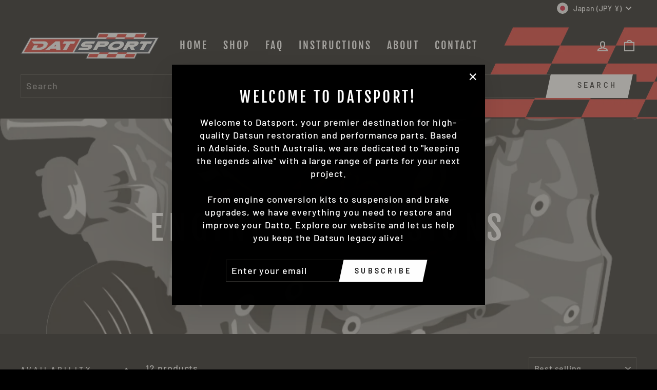

--- FILE ---
content_type: application/x-javascript
request_url: https://www.goldendev.win/shopify/add-to-cart/shop/status/datsport.myshopify.com.js?58961633
body_size: -144
content:
var addtc_settings_updated = 1743115121;

--- FILE ---
content_type: application/x-javascript; charset=utf-8
request_url: https://bundler.nice-team.net/app/shop/status/datsport.myshopify.com.js?1768848990
body_size: -360
content:
var bundler_settings_updated='1747692675c';

--- FILE ---
content_type: application/javascript
request_url: https://acdn.goldendev.win/shopify/add-to-cart/js/add-to-cart-script.js?shop=datsport.myshopify.com&1743115121
body_size: 33968
content:
/**
*	Add to cart script.
*	version number: 62
*   circle animation :)
*	https://apps.shopify.com/add-to-cart
*/
	// addToCartLoaded is never set, as the app has to load again in case the shop uses ajax navigation
	// button interval is controlling itself, so it doesn't trigger too many times

(function() {
	var addToCartButton = function() {
		
				
				
				
						
				
					console.log('hide buttons');
				
		var loadScript=function(a,b){var c=document.createElement("script");c.type="text/javascript",c.readyState?c.onreadystatechange=function(){("loaded"==c.readyState||"complete"==c.readyState)&&(c.onreadystatechange=null,b())}:c.onload=function(){b()},c.src=a,document.getElementsByTagName("head")[0].appendChild(c)};	
		
				
		// Added 2021-04-11
		var debouncers = [];
		function debounce(key, callback, delay) {
			if (typeof debouncers[key] !== 'undefined') {
				clearTimeout(debouncers[key]);
			}
			debouncers[key] = setTimeout(callback, delay);			
		}

		var addToCart = function($){
			function initialize() {
				
				// Check if style was appended
				if ($('#add-to-cart-style-appended').length == 0) {
					$('body').append('<link href="https://acdn.goldendev.win/shopify/add-to-cart/css/fagly-rl.min.css?v04" type="text/css" rel="stylesheet">');	
					// Always set z-index to 9 instead of 900
					var z_index = 9;
					
					if (typeof window.Shopify !== 'undefined' 
						&& typeof window.Shopify.theme !== 'undefined' 
						&& typeof window.Shopify.theme.name === 'string' 
						&& window.Shopify.theme.name.indexOf('Dawn') !== -1) {
							
						z_index = 2;
					}
					
																	
													$('body').append('<link href="https://fonts.googleapis.com/css?display=swap&family=Raleway" type="text/css" rel="stylesheet">');
																
					$('body').append('<style>div.add-to-cart-absolute {position:absolute;position:relative;}div.add-to-cart-quick {display:block !important;background:#319aff;background:#EBEBEB;color: white;color:#000000;cursor:pointer;clear:both;pointer-events: all !important;width: 100%;text-align:center;margin-top: 4px;opacity:1;z-index: '+z_index+';border-radius: 1px !important;border-radius: 1px !important;margin-top:4px;margin-bottom:4px;}.type-product-grid-item div.add-to-cart-quick, .type-product-grid-item div.addtc-holder, .type-product-grid-item input.addtc-quantity-field, .type-product-grid-item .addtc-up-arrow, .type-product-grid-item .addtc-down-arrow, .type-product-grid-item div.addtc-qf-holder {z-index: 11;}div.add-to-cart-quick.addtc-box-under-image.addtc-sold-out {cursor:default;}div.add-to-cart-quick.addtc-box-under-image .addtc-button {overflow:hidden;}div.add-to-cart-quick.addtc-box-under-image .addtc-button {line-height:1.6;}div.add-to-cart-quick:hover ul.addtc-dropdown li {background:#EBEBEB !important;background:#EBEBEB !important;}div.add-to-cart-quick:hover, div.add-to-cart-quick ul.addtc-dropdown li:hover {background:#EBEBEB !important;background:#EBEBEB !important;}div.add-to-cart-quick div {padding:5px;font-family: "Raleway",Arial,GoldenFontAwesome,Helvetica,sans-serif;font-family: "Raleway","Raleway",Arial,GoldenFontAwesome,Helvetica,sans-serif;font-size: 1rem;font-size: 16px !important;color: white !important;color:#000000 !important;}div.add-to-cart-quick div:empty {display:block;}div.addtc-box-under-image {width:auto;width: 100%;margin-left:auto;margin-right:auto;}div.add-to-cart-quick.addtc-box-under-image {box-sizing: border-box;}.addtc-button {-ms-animation:none;}.add-to-cart-quick .addtc-fancy-spinner::before, #addtc-sticky-bar .addtc-fancy-spinner::before{display:none;}.add-to-cart-quick .addtc-fancy-spinner, #addtc-sticky-bar .addtc-fancy-spinner {border: 0.14em solid rgb(66, 65, 65);border: 0.14em solid #000000;border-radius: 50%  !important;border-left-color: transparent;border-bottom-color: transparent;left: 50%;top: 50%;position: absolute;content: "";display: block;height: 0.9em;width: 0.9em;margin-left: -0.45em;margin-top: -0.45em;box-sizing: border-box;animation: gfa-spin .59s infinite linear;-moz-animation: gfa-spin .59s infinite linear;-o-animation: gfa-spin .59s infinite linear;-webkit-animation: gfa-spin .59s infinite linear;-ms-animation: gfa-spin .59s infinite linear;}div.add-to-cart-quick.addtc-box-under-image .addtc-fancy-spinner, div#addtc-sticky-bar .addtc-fancy-spinner {border: 0.2em solid rgb(66, 65, 65);border: 0.2em solid #000000;border-left-color: transparent;border-bottom-color: transparent;width:1em;height:1em;position: absolute;left: 50%;top: 50%;margin-left: -.5em;margin-top: -.5em;}/*Fix for spinner in chrome because it displays strangely*/div.add-to-cart-quick.addtc-box-under-image .addtc-fancy-spinner.chrome-temp-override, div#addtc-sticky-bar .addtc-fancy-spinner.chrome-temp-override {border: 0.19em solid #000000;border-left-color: transparent;border-bottom-color: transparent;}div.add-to-cart-quick .gglyphicon-shopping-cart {font-size:16px !important;top: 10px !important;left: 9px !important;}#addtc-popup { font-family: "Raleway",Arial,Helvetica,sans-serif; font-family: "Raleway","Raleway",Arial,Helvetica,sans-serif; font-size:13px;font-size:13px;color:black;position:fixed; bottom:-150px;right:5px;border-radius:3px !important;overflow:hidden;z-index:990;overflow:hidden;z-index: 99999999;cursor:pointer;}.addtc-image>div {display:inline-block;margin:0 2px;top: 0;left: 0;right: 0;bottom: 0;background-repeat: no-repeat;background-size: cover; background-position: center center; border-radius:50% !important;width: 50px;height:50px;}.addtc-image { height: 100%;z-index:999;text-align: right;}.addtc-message { text-align: right;color: #7e7e7e;color:#7e7e7e;font-style: italic;margin-bottom: 5px;margin-right: 8px;margin-left: 8px;}@media only screen and (max-width: 450px) {#addtc-popup { left:10px;width:auto;}}div.add-to-cart-quick ul.addtc-dropdown {overflow-y: auto;overflow-x: hidden;color:#000000;font-size: 12px;position: absolute;top: 31px;list-style-type: none;margin:0 !important;padding:0;width:auto !important;display:block !important;pointer-events:auto !important;left:0;width:100% !important;}.addtc-dropdown li {border-bottom: 1px solid rgba(255, 255, 255, 0.5);text-align: center;padding: 2px;font-family: "Raleway",Arial,Helvetica,sans-serif;font-family: "Raleway","Raleway",Arial,Helvetica,sans-serif;padding: 3px 8px !important;font-size:12px !important;margin:0 !important;list-style: none !important;width: 100%;box-sizing: border-box;word-break: initial;line-height:1.6;background:#EBEBEB;border-radius:1px !important;pointer-events:auto !important;}.addtc-dropdown li span {word-break: initial;}.addtc-overflow-x {overflow-x:hidden;}.addtc-warning {font-family: "Raleway",Arial,Helvetica,sans-serif;position:absolute;top:2px;left:2px;background:white;color: #292929;font-size:12px;display:block;padding: 5px;z-index: 1000;border-radius:2px !important;border: 1px solid #cdcdcd;cursor:help;}.owl-item .add-to-cart-quick {width:95%;margin-left:auto;margin-right:auto;clear: both;}.predictive-search-item__link.addtc-parent {flex-wrap:wrap;}#instant_search_menu dt {flex-wrap: wrap;}#instant_search_menu .list-image {flex: 0 0 50px;}#instant_search_menu .cs-item-details {flex: 1 1 50%;}#instant_search_menu .addtc-holder {flex: 0 0 100%;}#instant_search_menu .cs-item.addtc-parent {flex-wrap: wrap;}#instant_search_menu .cs-item.addtc-parent .list-image {flex: 0 0 80px;}#instant_search_menu .cs-item.addtc-parent .cs-item-details {flex: 1 1 50%;}#instant_search_menu .cs-item.addtc-parent .addtc-holder, #instant_search_menu .cs-item.addtc-parent .addtc-holder .addtc-box-under-image {flex: 0 0 100%;}.addtc-noselect {-webkit-touch-callout: none;-webkit-user-select: none;-khtml-user-select: none;-moz-user-select: none;-ms-user-select: none;user-select: none;}.addtc-animating-action {-webkit-transition: all 1s ease-in-out;-moz-transition: all 1s ease-in-out;-o-transition: all 1s ease-in-out;transition: all 1s ease-in-out;pointer-events: none;}.addtc-animating-action .product-block .product-detail {display:none;}.addtc-animating-action-curved {-webkit-transition: all 1.5s ease-in-out, left 1.5s ease-in, top 1.5s ease-out;-moz-transition: all 1.5s ease-in-out, left 1.5s ease-in, top 1.5s ease-out;-o-transition: all 1.5s ease-in-out, left 1.5s ease-in, top 1.5s ease-out;transition: all 1.5s ease-in-out, left 1.5s ease-in, top 1.5s ease-out;}.grid__cell .product-item .addtc-box-under-image { margin-bottom:0; z-index:unset; margin-top:auto; }.grid__cell .product-item .addtc-holder { margin-bottom:0; z-index:unset; margin-top:auto; }.addtc-parent.addtc-flex-display .addtc-box-under-image {margin-top:auto;}.addtc-parent.addtc-flex-display .addtc-holder {margin-top:auto;flex-grow: unset !important;}#MainContent #shopify-section-collection-template .collection__section .featured-collections__wrapper .featured-collections__products .featured-collections__item .product-card.product-card--list.addtc-parent.addtc-flex-display {flex-wrap: wrap;}#MainContent #shopify-section-collection-template .collection__section .featured-collections__wrapper .featured-collections__products .featured-collections__item .product-card.product-card--list.addtc-parent.addtc-flex-display .addtc-holder {flex: 1 0 100%;}</style><div id="add-to-cart-style-appended"></div>');					
					if (typeof window.Shopify !== 'undefined' 
						&& typeof window.Shopify.theme !== 'undefined' 
						&& typeof window.Shopify.theme.name === 'string' 
						&& window.Shopify.theme.name.indexOf('Express') !== -1) {
							
						$('body').append('<style>'+
							/* Special Express theme z-index config */
							'div.add-to-cart-quick {' +
								'z-index:4;' +
							'}' +
							'.addtc-qf-holder {' +
								'z-index:3;' +
							'}' +
						'</style>');
					}

										
											$( "body" ).append( ' \
						<div id="addtc-popup" style="display: block;"> \
							<div class="addtc-message">added to cart</div>\
							<div class="addtc-image">\
							</div> \
						</div> \
						' );
										
					$("body").append( ' \
					<div class="gglyphicon gglyphicon-repeat addtc-fancy-spinner" style="position:fixed; bottom:-30px !important; left:-30px !important; display: block;-animation: none;-webkit-animation: none;"> \
					</div> \
					' );
					
					if (typeof Shopify !== 'undefined' && typeof Shopify.theme !== 'undefined' && typeof Shopify.theme.name !== 'undefined') {
													if (Shopify.theme.name == 'Trademark 2') {
								// Append special style for box-under-image button because this theme has some f**ked up positioning
								$('body').append('\
									<style>\
										.addtc-box-under-image { margin-bottom:0; z-index:unset; }\
										.addtc-holder { margin-bottom:0; z-index:unset; }\
									</style>'
								);
							}
												
						if (Shopify.theme.name == 'ShowTime(MHT-dev)') {
							$('body').append('\
								<style>\
									.add-to-cart-quick { z-index:unset; }\
								</style>'
							);
						}
					}
				}
				
								
								
								
								
			}
			// End of initialization function
			
			function getRootUrl(){return window.location.origin?window.location.origin+'/':window.location.protocol+'//'+window.location.hostname+'/'}
			
			function getLanguagePath() {
				if (typeof Shopify !== 'undefined' && typeof Shopify.locale !== 'undefined') {
					if (window.location.pathname.indexOf('/'+Shopify.locale+'/') === 0 || window.location.pathname === '/'+Shopify.locale) {
						return Shopify.locale+'/';
					}
				}
				
				return '';
			}
			
			if (typeof clientSpecifics === 'undefined') {
				// This will contain a list of all client specific functions
				var clientSpecifics = {};
			}
									
			if (typeof clientSpecifics['init'] !== 'undefined') {
				clientSpecifics['init'].trigger();
			}
			
			var utils = {
	formatMoney: function(cents, format) {
		
		if (format === '') {
			// Default format
			return (cents/100).toFixed(2);
		}
		
		try {
			if (typeof cents == 'string') {
				cents = cents.replace('.','');
			}

			var value = '';
			var placeholderRegex = /\{\{\s*(\w+)\s*\}\}/;
			var formatString = format;

			function defaultOption(opt, def) {
				return (typeof opt == 'undefined' ? def : opt);
			}

			function formatWithDelimiters(number, precision, thousands, decimal) {
				precision = defaultOption(precision, 2);
				thousands = defaultOption(thousands, ',');
				decimal   = defaultOption(decimal, '.');

				if (isNaN(number) || number == null) {
					return 0;
				}

				number = (number/100.0).toFixed(precision);

				var parts 	= number.split('.'),
				dollars 	= parts[0].replace(/(\d)(?=(\d\d\d)+(?!\d))/g, '$1' + thousands),
				cents   	= parts[1] ? (decimal + parts[1]) : '';

				return dollars + cents;
			}

			switch(formatString.match(placeholderRegex)[1]) {
				case 'amount':
				value = formatWithDelimiters(cents, 2);
				break;
				case 'amount_no_decimals':
				value = formatWithDelimiters(cents, 0);
				break;
				case 'amount_with_comma_separator':
				value = formatWithDelimiters(cents, 2, '.', ',');
				break;
				case 'amount_no_decimals_with_comma_separator':
				value = formatWithDelimiters(cents, 0, '.', ',');
				break;
				case 'amount_with_apostrophe_separator':
				value = formatWithDelimiters(cents, 2, "'", '.');
				break;
			}
		

			return formatString.replace(placeholderRegex, value);
			
		} catch(e) {
			console.log(e.message);
			
			// This was the original/default format
			return (cents/100).toFixed(2);
		}
	}
	};var product_variants = {
	// Retrieve product variants and execute callback with variants as a parameter
	get: function(productHandle, callback) {
		var useBasicVariants = true;
		productHandle = productHandle.replace(/#.*$/,''); // Remove any hashes from handle
		var variantUrl = getRootUrl()+getLanguagePath()+'products/'+productHandle+'.js';
		var responseType = 'json';
		
		var self = this;
				
		if (useBasicVariants) {
			$.get(variantUrl, function( data ) {
				self.handleVariants(data, callback);
			},responseType).fail(function(data) {
				return false;
			});
		}
	},
	handleVariants: function(data, callback) {
		if (typeof data.variants != 'undefined') {
			var variants = data.variants;
		} else if (data.product.variants != 'undefined') {
			var variants = data.product.variants;
		} else {
			var variants = data.variants;
		}
		
		if (typeof clientSpecifics['variants_filter'] !== 'undefined') {
			variants = clientSpecifics['variants_filter'].trigger(variants);
		}
		
				
		callback(variants, data);
	},
	processVariantTemplate: function(variant) {

		var variant_name_template = "[variant_name]";
		
		var title = variant.public_title;
		
		if (title == null) {
			title = variant.name;
		}
		
								
			if (title.length > 35) {
				title = title.substr(0,31).trim()+ '...';
			}
				
		// var price = (variant.price/100).toFixed(2);
		
		variant_name_template = variant_name_template.replace('[variant_name]', title); 
		
		var price 			= variant.price;
		var convertedPrice 	= '';
		
				
		price = utils.formatMoney(price, '');
		
		variant_name_template = variant_name_template.replace('[price]', price);
		variant_name_template = variant_name_template.replace('[multi_currency_price]', convertedPrice);

				
				
				
				
				
				
						
				
		
		return variant_name_template;				
	}
	};var cart_actions = {
	add: function(variant_id, quantity, successCallback, failCallback, itemProps, sellingPlanId) {
		
		var sellingPlanId = typeof sellingPlanId !== 'undefined' ? sellingPlanId : '';
		
		if(variant_id.length > 0 || variant_id > 0) {
			var self = this;
			
			var props = {
				quantity: quantity,
				id: variant_id
			};
			
			if (sellingPlanId !== '') {
				props['selling_plan'] = sellingPlanId;
			}
			
			if (Object.keys(itemProps).length > 0) {
				props['properties'] = itemProps;
			}
			
			try {
				// Update cart in Dawn theme (clever-eingespart)
				var cartEl1 = document.querySelector('cart-notification');
				if (cartEl1 !== null && typeof cartEl1.renderContents === 'function') {
					
					var sections = cartEl1.getSectionsToRender().map((section) => section.id);
					props['sections'] = sections.toString();
				}
			} catch(e) {
				console.error(e);
			}
			
			
			$.post(getRootUrl()+'cart/add.js', props, function(data) {
					
					self.showCartNotification(data);
					self.updateCart();
					
					
					if (typeof addtc_analytics !== 'undefined') {
						addtc_analytics.track(variant_id, quantity, data);
					}
					
					
					var canTriggerProductAddedEvent = true;
					if (typeof clientSpecifics !== 'undefined' && typeof clientSpecifics['can_trigger_product_added_event'] !== 'undefined') {
						canTriggerProductAddedEvent = clientSpecifics['can_trigger_product_added_event'].get();
					}
					
					if (canTriggerProductAddedEvent) {
						try {
							document.dispatchEvent(new CustomEvent('product:added', {
								bubbles: true,
								detail: {
									variant: variant_id,
									quantity: parseInt(quantity, 10)
								}
							}));
						} catch(e) {
							console.log(e);
						}
						try {
							// Trigger ajaxProduct:added event so cart drawer in Motion theme will update
							document.dispatchEvent(new CustomEvent('ajaxProduct:added', {
								bubbles: true,
								detail: {}
							}));
						} catch(e) {
							console.log(e);
						}
					}
					
					// Trigger success callback
					successCallback(variant_id, data);

					self.successActions(variant_id, data);
					
					if (typeof clientSpecifics['after_add_to_cart'] !== 'undefined') {
						clientSpecifics['after_add_to_cart'].trigger(data);
					}
			
					
				},'json').fail(function(data) {
					// Trigger fail callback
					failCallback(data);
				});
		}
	},
	successActions: function(variant_id, data) {
					
						
						
					
				
				
				
		if (typeof variant_id !== 'undefined') {
			try {
				$('body').trigger('addtc_variant_added_to_cart', [variant_id]);
				
				// Update header cart
				// blowvision-fr
				if (typeof window.$ !== 'undefined' && $('[data-header-cart]').length) {
					// Trigger event with window jquery so the correct one will catch it :)
					window.$('[data-header-cart]').trigger('update', [variant_id]);
				}
			} catch(e) {}
			try {
				// Candy Rack One click upsell integration
				var btn = document.createElement('button');
				document.dispatchEvent(
					new CustomEvent('addToCartButtonClicked', {
					detail: { clonedButton: btn, hiddenButton: btn, variantId: variant_id },
					})
				);
			} catch(e) {}
		}
	},
	redirectToCheckout: function() {
		if (typeof window.bndlr !== 'undefined' && typeof window.bndlr.checkout === 'function') {
			window.bndlr.checkout();
		} else {
			window.location = getRootUrl() + 'checkout';
		}
	},
	showCartNotification: function(responseData) {
		
			
		try {
			// Update cart in Dawn theme (clever-eingespart)
			var cartEl1 = document.querySelector('cart-notification');
			if (cartEl1 !== null && typeof cartEl1.renderContents === 'function' && typeof responseData.sections !== 'undefined') {

				cartEl1.renderContents(responseData);
				
			}
		} catch(e) {
			console.error(e);
		}
	},
	updateCart: function(cartData, recursiveCall, initialLoad) {
		
		if (typeof initialLoad === 'undefined') {
			var initialLoad = false;
		}
		
		if ((typeof cartData === 'undefined' || cartData === null) && (typeof recursiveCall === 'undefined' || recursiveCall === null)) {
			
			var self = this;
			
			$.get(getRootUrl()+'cart.js', function(data) {
				self.updateCart(data, true, initialLoad);
			},"json");
			
			return true;
		} else {
			var data = cartData;
		}
		
		data = addtc_cart_func._fixCart(data);
		
				
					if($('.site-header__cart-indicator').length) {
				if (data.item_count > 0) {
					$('.site-header__cart-indicator').removeClass('hide');	
				}
			} else if ($('.site-header__cart').length) {
				if ($('#CartCount span').length) {
					$('#CartCount span').html(data.item_count);
					
					if (data.item_count> 0) {
						$('#CartCount.hide').removeClass('hide');
					}
				}
			} else if($('#CartCount').length) {
			
				$('#CartCount').html(data.item_count);
				
				if (data.item_count> 0) {
					$('#CartCount.hide').removeClass('hide');
				}

				if ($('#CartCost').length) {
					if ($('#CartCost').html().indexOf('¥') !== -1) {
						var price = (data.total_price/100).toFixed(0);
						price = price.toString().replace(/\B(?=(\d{3})+(?!\d))/g, ",");
						$('#CartCost').html($('#CartCost').html().replace(/(\d+[\.\,]\d+)/, price));

					} else {
							var price = (data.total_price/100).toFixed(2);
							$('#CartCost').html($('#CartCost').html().replace(/(\d+[\.\,]\d+)/, price));
					}
					
					if (typeof mlvedaload === 'function') {
						mlvedaload();
					}
				}
					
			} else if($('span.CartCount').length) {
				if (data.item_count > 0) {
					$('span.CartCount').html(data.item_count);	
				}
				
				if($('span.CartCost').length) {
					if (data.total_price > 0) {
						var price = (data.total_price/100).toFixed(2);
						$('span.CartCost').html($('span.CartCost').html().replace(/(\d+[\.\,]\d+)/, price));
					}
				} 
			} 
			else if($('.cart-icon .count').length) {
				if (data.item_count > 0) {
					$('.cart-icon .count').html(data.item_count);
					$('.cart-icon .count').removeClass('hidden');	
				}
			} else if($('.cart-info a em').length) {
				if (data.item_count > 0) {
					$('.cart-info a em').html(data.item_count);	
				}
			} else if($('#satcb_sticky_cart mark').length) {
				if (data.item_count > 0) {
					$('#satcb_sticky_cart mark').html(data.item_count);	
				}
			} else if($('#cart-count').length) {

				$('#cart-count').html(data.item_count);

			} else if($('#item_count').length) {

				$('#item_count').html(data.item_count);
				
			}  else if($('.bag_count, .bag_count_mob').length) {

				$('.bag_count, .bag_count_mob').html(data.item_count);

			}  else if($('.cartsummary .numitems').length) {
				$('.cartsummary .numitems').html($('.cartsummary .numitems').html().replace(/\d+/, data.item_count));
			}  else if($('.cart-item-count-header--quantity').length) {
				$('.cart-item-count-header--quantity').html($('.cart-item-count-header--quantity').html().replace(/\d+/, data.item_count));
			} else if ($('.cart-link__bubble').length) {
				if (data.item_count > 0) {
					$('.cart-link__bubble').addClass('cart-link__bubble--visible');
				}
			}
			
			
			try {
				var cartDrawerForm = document.querySelector('cart-form');
				if (cartDrawerForm !== null && typeof cartDrawerForm.refresh === 'function') {
					cartDrawerForm.refresh();
				}
				
			} catch(e) {
				
			}
			
						
				
		try {
			document.dispatchEvent(new CustomEvent('addtc:update_cart', {
				bubbles: true,
				detail: {
					cart: data
				}
			}));
		} catch(e) {
			console.log(e);
		}
		
		try {
			if (typeof window.theme !== 'undefined' && typeof window.theme.cart !== 'undefined' && typeof window.theme.cart.updateAllHtml !== 'undefined') {
				theme.cart.updateAllHtml();
				$('.cart--root[data-has-items="false"]').attr('data-has-items', 'true');
				
				if($('.cart-link .cart--external--icon .cart--external--total-items').length) {
					if (data.item_count > 0) {
						$('.cart-link .cart--external--icon .cart--external--total-items').html(data.item_count);
						$('.cart-link .cart--external--icon').attr('data-item-count', data.item_count);
					}
				}
			}
		} catch(e) {}

		if(typeof addtc_cart_func != 'undefined') {
			if (typeof addtc_cart_func.updateCart == 'function') {
				addtc_cart_func.updateCart(initialLoad, cartData);
			}
		}
	}
	
};var addtc_sticky_bar = {
	localVariants: [],
	localProduct: {},
	init: function() {
		
		if ($('#addtc-sticky-bar').length) {
			return true;
		}
		
				
		$('body').append('<style>#addtc-sticky-bar {position:fixed;bottom:0;left:0;right:0;width:100%;background:#ffffff;background:#ffffff;text-align:center;font-weight:normal;font-style:normal;font-size:16px !important;font-size:16px !important;font-family: "Raleway","Raleway",Arial,GoldenFontAwesome,Helvetica,sans-serif;box-shadow: 0px 0px 5px 0px #cdcdcd;box-shadow: 0px 0px 5px 0px #cdcdcd;opacity:0;display:none;z-index:999;}#addtc-sticky-bar.addtc-fade-in {-webkit-animation: addtc-fade-in .2s;-moz-animation: addtc-fade-in .2s;-ms-animation: addtc-fade-in .2s;-o-animation: addtc-fade-in .2s;animation: addtc-fade-in .2s;-webkit-animation-fill-mode: forwards;-moz-animation-fill-mode: forwards;-ms-animation-fill-mode: forwards;-o-animation-fill-mode: forwards;animation-fill-mode: forwards;}@keyframes addtc-fade-in {from { opacity: 0; }to   { opacity: 1; }}@-moz-keyframes addtc-fade-in {from { opacity: 0; }to   { opacity: 1; }}@-webkit-keyframes addtc-fade-in {from { opacity: 0; }to   { opacity: 1; }}#addtc-sticky-bar.addtc-fade-out {-webkit-animation: addtc-fade-out .2s;-moz-animation: addtc-fade-out .2s;-ms-animation: addtc-fade-out .2s;-o-animation: addtc-fade-out .2s;animation: addtc-fade-out .2s;-webkit-animation-fill-mode: forwards;-moz-animation-fill-mode: forwards;-ms-animation-fill-mode: forwards;-o-animation-fill-mode: forwards;animation-fill-mode: forwards;}@keyframes addtc-fade-out {from { opacity: 1; }to   { opacity: 0; }}@-moz-keyframes addtc-fade-out {from { opacity: 1; }to   { opacity: 0; }}@-webkit-keyframes addtc-fade-out {from { opacity: 1; }to   { opacity: 0; }}#addtc-sticky-bar .addtc-center {display:inline-block;width:100%;margin:5px 0;}#addtc-sticky-bar .addtc-warning {font-family: inherit;position:absolute;left: 50%;top:0;-webkit-transform: translateX(-50%) translateY(-105%);transform:translateX(-50%) translateY(-105%);background:white;color: #292929;font-size:12px;display:block;padding: 5px;z-index: 1000;border-radius:2px !important;border: 1px solid #cdcdcd;cursor:help;}#addtc-sticky-bar .addtc-sticky-btn {max-width:200px;width:40%;background:#2179C3;background:#DB261E;color:white;color:#ffffff;font-size: 1em;border-radius:4px;border-radius:4px;line-height:1.6;text-align:center;padding: .3em 5px;border:1px solid #2179C3;border:1px solid #DB261E;cursor:pointer;position:relative;font-family: inherit;font-weight: inherit;font-style: inherit;display:inline-block;vertical-align: middle;margin:5px;}#addtc-sticky-bar .addtc-sticky-btn span.addtc-btn-cart {margin-left:10px;font-size:unset !important;top:initial !important;left:initial !important;}div#addtc-sticky-bar .addtc-sticky-btn .addtc-fancy-spinner {border: 0.2em solid #ffffff;border-left-color: transparent;border-bottom-color: transparent;}/*Fix for spinner in chrome because it displays strangely*/div#addtc-sticky-bar .addtc-sticky-btn .addtc-fancy-spinner.chrome-temp-override {border: 0.19em solid #ffffff;border-left-color: transparent;border-bottom-color: transparent;}.addtc-checkmark {width: auto;height: 100%;display: block;stroke-width: 4;stroke: #ffffff;margin:0 auto;stroke-dasharray: 45;stroke-dashoffset: 45;-moz-animation: addtc-stroke 0.35s linear forwards;-webkit-animation: addtc-stroke 0.35s linear forwards;-o-animation: addtc-stroke 0.35s linear forwards;-ms-animation: addtc-stroke 0.35s linear forwards;animation: addtc-stroke 0.35s linear forwards;}_:-ms-lang(x), .addtc-checkmark {stroke-dasharray: 0px;stroke-dashoffset: 0px;}#addtc-sticky-bar select::-ms-expand {display:none;}@keyframes addtc-stroke {100% {stroke-dashoffset: 0px;}}#addtc-sticky-bar .addtc-bar-q-f-holder {display:inline-block;position:relative;margin: 5px;vertical-align: bottom;}#addtc-sticky-bar .addtc-bar-line-break {display:none;}#addtc-sticky-bar input#bar-quantity-field {display:inline-block;background: #FFF;background: #ffffff;width: 68px;min-height: 34px;font-size: 1em;padding: .3em 15px .3em 5px;line-height:1.6;font-family:inherit;font-weight:inherit;font-style:inherit;text-align: center;border: 1px solid #67A0D0;border: 1px solid #ececec;color: #868686;color: #868686;box-sizing: border-box;opacity: 1 !important;border-radius: 2px;max-width: unset;margin-top: initial;margin-bottom: initial;height:auto;overflow: visible;}#addtc-sticky-bar input#bar-quantity-field {-webkit-appearance: none;-moz-appearance: none;appearance: none;}#addtc-sticky-bar .addtc-up-arrow {display: block;position: absolute;width: 0;height: 0;border: 7px solid #868686;border-top: 0px;border-left: 7px solid transparent;border-right: 7px solid transparent;top: 5px;top: calc(50% - 10px);z-index: 10;cursor: pointer;right: 3px;left: auto;}#addtc-sticky-bar .addtc-down-arrow {display: block;position: absolute;width: 0;height: 0;border: 7px solid #868686;border-bottom: 0px;border-left: 7px solid transparent;border-right: 7px solid transparent;bottom: calc(50% - 10px);z-index: 10;cursor: pointer;right: 3px;left: auto;}div#addtc-sticky-bar #addtc-sticky-variant-selector {display: inline-block;max-width: 250px;margin:5px;vertical-align: bottom;}#addtc-sticky-bar select {font-family: inherit;font-weight: inherit;font-style: inherit;color: #868686;color: #3B3B3B;-webkit-font-smoothing: antialiased;-webkit-text-size-adjust: 100%;border-radius: 2px;max-width: 100%;font-size: 1em;padding: .3em 10px;padding-right: 10px;line-height:1.6;border: 1px solid #ececec;border: 1px solid #ececec;width: 100%;max-width: 100%;display: block;margin:0;-webkit-appearance: none;-moz-appearance: none;appearance: none;background-image: url("https://acdn.goldendev.win/shopify/add-to-cart/img/app/dwn-rw.svg?2") !important;background-repeat: no-repeat !important;background-position: right 10px center !important;background-color: #fff !important;background-color: #ffffff !important;padding-right: 28px;text-indent: 0.01px;text-overflow: "";cursor: pointer;background-size: auto;min-height: auto;height: auto;}_:-ms-lang(x), #addtc-sticky-bar select {padding-top: .557em;padding-bottom: .557em;}@media (max-width: 768px) {#addtc-sticky-bar .addtc-bar-line-break {display:block;height:0;}#addtc-sticky-bar .addtc-sticky-btn {width:90%;max-width:unset;margin-top:5px;}div#addtc-sticky-bar #addtc-sticky-variant-selector {width: calc(90% - 78px);max-width:unset;margin-left: auto;margin-right: auto;}div#addtc-sticky-bar .image-and-title-container {width: 90%;text-align:left;display:inline-block;}}#addtc-sticky-variant-price {padding: .3em 5px;line-height: 1.6;display: inline-block;margin: 0 8px 0 0;margin: 5px;font-weight:bold;}#addtc-sticky-bar .addtc-bar-product-image-container {display: inline-block;height:37px;vertical-align: bottom;margin: 5px;}#addtc-sticky-bar .addtc-bar-product-image-container .addtc-bar-product-image {display: block;max-width: 150px;height:100%;border-radius:2px;}#addtc-sticky-bar .addtc-bar-product-name {display: inline-block;margin: 5px;line-height: 37px;color: #3b3b3b ;}#addtc-sticky-bar .addtc-pop-buttons {background:white;background:#ffffff;box-sizing: border-box;width:auto;position:absolute;left:0;width:80px;z-index:9;}#addtc-sticky-bar .addtc-minus-btn, #addtc-sticky-bar .addtc-plus-btn {background: transparent;width: 40px;height: 40px;display: inline-block;position: relative;vertical-align: middle;}#addtc-sticky-bar .addtc-plus-btn:before,#addtc-sticky-bar .addtc-plus-btn:after {content: "";position: absolute;top: 0;left: 0;right: 0;bottom: 0;background: #868686;background: #868686;}#addtc-sticky-bar .addtc-plus-btn:before{width: 2px;margin: 5px auto;}#addtc-sticky-bar .addtc-plus-btn:after{margin: auto 5px;height: 2px;}#addtc-sticky-bar .addtc-minus-btn:before {content: "";position: absolute;top: 0;left: 0;right: 0;bottom: 0;background: #868686;background: #868686;margin: auto 2px;height: 2px;margin: auto 5px;height: 2px;}.addtc-bar-swing-it {-moz-animation:addtc-bar-swing .40s linear;-webkit-animation:addtc-bar-swing .40s linear;animation:addtc-bar-swing .40s linear;-moz-transform-origin: center top;-webkit-transform-origin: center top;transform-origin: center top;}@keyframes addtc-bar-swing {0% { transform: rotate(0deg); }20% { transform: rotate(10deg); }40% { transform: rotate(-10deg); }60% { transform: rotate(5deg); }80% { transform: rotate(-5deg); }100%{ transform: rotate(0deg); }}@-moz-keyframes addtc-bar-swing {0% { -moz-transform: rotate(0deg); }20% { -moz-transform: rotate(10deg); }40% { -moz-transform: rotate(-10deg); }60% { -moz-transform: rotate(5deg); }80% { -moz-transform: rotate(-5deg); }100%{ -moz-transform: rotate(0deg); }}@-webkit-keyframes addtc-bar-swing {0% { -webkit-transform: rotate(0deg); }20% { -webkit-transform: rotate(10deg); }40% { -webkit-transform: rotate(-10deg); }60% { -webkit-transform: rotate(5deg); }80% { -webkit-transform: rotate(-5deg); }100%{ -webkit-transform: rotate(0deg); }}</style>');

		var productHandle = this.getProductHandle();
		if (productHandle !== false) {
			
						
			var step = 1;
			
			if (typeof clientSpecifics === 'undefined') {
				var clientSpecifics = {};
			}
			
			if (typeof clientSpecifics['quantity_step'] !== 'undefined') {
				step = clientSpecifics['quantity_step'].getStep(productHandle);
			}
			
			var initialValue = step;
			if (typeof clientSpecifics['quantity_inital_value'] !== 'undefined') {
				initialValue = clientSpecifics['quantity_inital_value'].getValue();
			}
			
							var quantity_field = '<div class="addtc-bar-q-f-holder">' +
					'<input id="bar-quantity-field" name="addtc_quantity" value="'+initialValue+'" min="'+initialValue+'" step="'+step+'" pattern="[0-9]*">'+
					'<i class="addtc-up-arrow addtc-noselect" data-target="#bar-quantity-field"></i><i class="addtc-down-arrow addtc-noselect" data-target="#bar-quantity-field"></i>' +
				'</div>';
						
			var image = '';
						
						var priceBeforeQuantity = '';
						
			var priceAfterQuantity = '';
						
			
			
			var productName = '';
			productName = priceBeforeQuantity; // set the price field in here (if it was set), so it will be included even if the customer disabled the display of the product name
						
			var imageAndTitle = '';
						
			$('body').append('<div id="addtc-sticky-bar"><div class="addtc-center">'+imageAndTitle+''+quantity_field+'<div id="addtc-sticky-variant-selector"></div>'+priceAfterQuantity+'<div class="addtc-sticky-btn" data-handle="'+productHandle+'">Add to cart</div></div></div>');
			
			this.hideIfNeeded();

			var self = this;
			
			$(document).on('click', '#addtc-sticky-bar .addtc-sticky-btn', function(event) {
				event.stopImmediatePropagation();
				event.stopPropagation();
				event.preventDefault();
				
				self.buttonClicked($(this));
				
				return false;
			});
			
			this.initProduct(productHandle);
			
							$(document).on('focus click', '#bar-quantity-field', function(event) {
					event.stopImmediatePropagation();
					event.stopPropagation();
					event.preventDefault();
					
					if (window.IS_TOUCH_DEVICE == true) {
						document.activeElement.blur();
						$(this).blur();
					}
											addtc_quantity_func.show($(this),'top');
									});
				
				$(document).on('click', '#addtc-sticky-bar .addtc-plus-btn', function(event) {
					event.stopImmediatePropagation();
					event.stopPropagation();
					event.preventDefault();
					try {
						var qf = $(this).closest('.addtc-bar-q-f-holder').find('#bar-quantity-field');
						var num = parseInt(qf.val(), 10);
						if (isNaN(num)) {
							num = 0;
						}
						var v = num + 1;
						qf.val(v);
					} catch(e) {}
					return false;
				});

				$(document).on('click', '#addtc-sticky-bar .addtc-minus-btn', function(event) {
					event.stopImmediatePropagation();
					event.stopPropagation();
					event.preventDefault();
					try {
						var qf = $(this).closest('.addtc-bar-q-f-holder').find('#bar-quantity-field').first();
						var num = parseInt(qf.val(), 10);
						if (isNaN(num)) {
							num = 0;
						}
						var v = num - 1;
						if (v < 1) { v = 1; }
						qf.val(v);
					} catch(e) {}
					return false;
				});
				
				$(document).on('click', 'body', function(e) {
					$('.addtc-pop-buttons').remove();
				});
						
			$(document).on('change', '#addtc-sticky-bar #addtc-sticky-variant-selector select', function(event) {
				self.updateSelectedVariantImage();
				
								
				//self.updateSelectedVariantOnProductPage();
			});
			
			// Detect default product variant selector change and also change the product variant in the sticky addtc bar
			$('#SingleOptionSelector-0, #SingleOptionSelector-1, .product-form__single-selector, select[name="id"], .product__info-container variant-selects select[name*="options"]').on('change', function() {	
				setTimeout(function() {

					var variantSelector = '#ProductSelect-product-template option:selected, #ProductSelect-product-template option:selected, select[name="id"] option:selected,  .product__info-container form[action="/cart/add"] [name="id"]';
					var variant = $(variantSelector).val();
					if (typeof variant == 'undefined') {
						var variant = $(variantSelector).val();
					}
					
					if ($('#addtc-sticky-variant-selector select option[value="'+variant+'"]').length === 0) {
						// Sometimes, the originally selected variatn has text values with names of the variants, which don't exist in our selector. 
						// In this case, try again with these selectors.
						variant = $('select.product-form__variants.no-js[name="id"] option:selected').val();
					}
					
					$('#addtc-sticky-variant-selector select option[value="'+variant+'"]').parent('select').val(variant);
					$('#addtc-sticky-variant-selector select option[value="'+variant+'"]').parent('select').trigger('change');
				}, 5);
			});
			
			// This event allows you to hide the add to cart bar from a third party function
						document.addEventListener("addtc:permanently_hide_bar", function() {
				this.permanentlyHideAddtcbar();
			}.bind(this));			
		}
		
		
		
	},
	canShowAddtcBar: function(product) {
		

				
					return true;
				
	},
	getProductHandle: function() {
		
		if (typeof window.addtc_product_handle === 'string') {
			return window.addtc_product_handle;
		}
		
		if (/\/products\/([^\?\/\n]+)/.test(window.location.href)) {
			var found = window.location.href.match(/\/products\/([^\?\/\n]+)/);
			if (typeof found[1] !== 'undefined') {
				return found[1];
			}
		}
		return false;
	},
	buttonClicked: function($el) {
		
					$('.addtc-pop-buttons').remove();
				
		
				
		if (typeof clientSpecifics['handle_bar_add_to_cart_click'] !== 'undefined') {
			var handled = clientSpecifics['handle_bar_add_to_cart_click'].trigger();
			
			if (handled === true) {
				return true;
			}
		}
		
		
		var quantity = 1;
		if ($('#bar-quantity-field').length) {
			quantity = $('#bar-quantity-field').val();
		}
		
		var variant_id = $('#addtc-sticky-variant-selector select option:selected').val();
		
		this.toggleSpinner($el, true);
		var self = this;
		
					var itemProps = {};
		
		cart_actions.add(variant_id, quantity, function() {
			self.toggleSpinner($el, false, 'success');
			
						
												animateToCart($el.eq(0));
										
		}, function(data) {
			self.toggleSpinner($el, false, 'fail');
			self.showFail($el, data);
		}, itemProps);
	},
	showFail: function(element, data) {
		
		var message = 'This product was not added to the cart.';
		if (typeof data.responseJSON == 'undefined') {
			message = $.parseJSON(data.responseText).description;
		} else {
			message = data.responseJSON.description;
		}
		
		parentElement = element.closest('#addtc-sticky-bar');
		warningHtml = '<div class="addtc-warning" style="display:none">'+message+'</div>';
		
		$.each($('#addtc-sticky-bar .addtc-warning'), function(index, el) {
			$(el).remove();
		});	
		
		parentElement.append($(warningHtml));
		
		$("#addtc-sticky-bar .addtc-warning").fadeIn(500, function() {
			setTimeout(function() {
				parentElement.children('#addtc-sticky-bar .addtc-warning').first().fadeOut(500);
			}, 4000);
		});	
	},
	toggleSpinner: function($el, on, statusMessage) {
		if (on == false) {
			
			if (typeof statusMessage !== 'undefined' && statusMessage === 'success') {
				this.showCheckmark($el, function() {
					$el.css({height:"auto"});
					$el.html('<span style="opacity:0;">Add to cart</span>');
					$el.find('span').first().animate({opacity:1}, 200)
				});
			} else {
				$el.css({height:"auto"});
				$el.html('Add to cart');
			}
		} else {
			$el.css({height:$el[0].getBoundingClientRect().height});
			$el.html('<div class="gglyphicon gglyphicon-repeat addtc-fancy-spinner"></div>');
			$el.find('.addtc-fancy-spinner').addClass('chrome-temp-override');
		}
	},
	showCheckmark: function($el, callback) {
		
		// show success
		$el.html('<svg class="addtc-checkmark" xmlns="http://www.w3.org/2000/svg" viewBox="-5 -2 40 40">' +
				'<path fill="none" d="M4.1 18.2 l7.1 7.2 l16.7-16.8" />' +
			'</svg>');
		
		setTimeout(function() {
			$el.find('.addtc-checkmark').first().fadeOut(450, callback);
		}, 4000);
		//callback();
	},
	initProduct: function(handle) {
		var self = this;
		product_variants.get(handle, self.showProduct);
	},
	showProduct: function(variants, product) {
		
		if (addtc_sticky_bar.canShowAddtcBar(product)) {

			addtc_sticky_bar.localVariants 	= variants;
			addtc_sticky_bar.localProduct 	= product;
			
			addtc_sticky_bar.displayVariantsSelect(variants);
			addtc_sticky_bar.displayVariantImage(variants, product);
			addtc_sticky_bar.displayProductName(product);
		}
	},
	/*
	showProductVariants: function(handle) {
		var self = this;
		product_variants.get(handle, self.displayVariantsSelect);
	},
	*/
	displayVariantsSelect: function(variants) {

		var variantsHtml = '<select>';
		var skippedVariants = 0;
		for (var i=0; i < variants.length; i++) {
						var title = product_variants.processVariantTemplate(variants[i]);
			variantsHtml += '<option value="'+variants[i].id+'">'+title+'</option>';
		}
			
		variantsHtml += '</select>';
		
		if (skippedVariants < variants.length) {
			$('#addtc-sticky-variant-selector').html(variantsHtml);
			
			if (variants.length === 1) {
				$('#addtc-sticky-variant-selector').css({'display':'none'});
			}
			
						
			addtc_sticky_bar.barIsReady();
		}
	},
	displayVariantImage: function(variants, product) {
		
		var image = '';
		
		var skippedVariants = 0;
		for (var i=0; i < variants.length; i++) {
						
			if (image == '' && variants[i].featured_image !== null) {
				image = variants[i].featured_image.src;
				
				break;
			}
		}
		
		if (image == '') {
			image = product.featured_image;
		}

		if (skippedVariants < variants.length) {
			image = addtc_sticky_bar.setImageDimensions(image);
			addtc_sticky_bar.setImageHtml(image);
			addtc_sticky_bar.setImageAttribute(image);
		}
	},
	setImageDimensions: function(image) {
		
		var size = '200X200';
		
		image = image.replace(/\.jpg\?/, "_"+size+'.jpg?');
		image = image.replace(/\.jpeg\?/, "_"+size+'.jpeg?');
		image = image.replace(/\.png\?/, "_"+size+'.png?');
		
		image = image.replace(/\.JPG\?/, "_"+size+'.JPG?');
		image = image.replace(/\.JPEG\?/, "_"+size+'.JPEG?');
		image = image.replace(/\.PNG\?/, "_"+size+'.PNG?');
		
		return image;
	},
	setImageHtml: function(image) {
		//var imageHtml = '<div class="addtc-bar-product-image" style="background-image:url(\''+image+'\')"></div>';

		if ($('#addtc-sticky-bar .addtc-bar-product-image-container .addtc-bar-product-image').length > 0) {
			$('#addtc-sticky-bar .addtc-bar-product-image-container .addtc-bar-product-image').attr('src', image);
		} else {
			var imageHtml = '<img class="addtc-bar-product-image" src="'+image+'" />';
			$('#addtc-sticky-bar .addtc-bar-product-image-container').html(imageHtml);
		}
	},
	setImageAttribute: function(image) {
		// Set image attribute so we can animate it when we add the product to the cart
		$('.addtc-sticky-btn').attr('data-image', image);
	},
	updateSelectedVariantImage: function() {
		var selectedVariantId = $('#addtc-sticky-variant-selector option:selected').val();
		
		var image = '';
		for (var i = 0; i < this.localVariants.length; i++) {
			if (this.localVariants[i].id == selectedVariantId) {
				if (this.localVariants[i].featured_image !== null) {
					image = this.localVariants[i].featured_image.src;
				}
			}
		}

		if (image == '') {
			image = this.localProduct.featured_image;
		}
		
		addtc_sticky_bar.setImageHtml(image);
		addtc_sticky_bar.setImageAttribute(image);
		
	},
	updateSelectedVariantOnProductPage: function() {
		// THis was set up so that we could update the selected variant on the product page, but usually it can't be done.
		var selectedVariantId = $('#addtc-sticky-variant-selector option:selected').val();
		
		console.log('selectedVariantId', selectedVariantId);		
	},
	displayProductName: function(product) {
		if (product.title != null && product.title != '') {
			$('#addtc-sticky-bar .addtc-bar-product-name').html(product.title);
		}
	},
		selectIsFocused: false,
	barIsReady: function() {
		var self = this;
		
				
			$(document).on('focusin', '#addtc-sticky-variant-selector select', function() {
				self.selectIsFocused = true;
			});
			
			$(document).on('focusout', '#addtc-sticky-variant-selector select', function() {
				self.selectIsFocused = false;
			});
		
			this.lastScrollPosition = $(document).scrollTop();
		
			$(document).on('scroll', function() {

				if (self.scrollTimeout !== null) {
					clearTimeout(self.scrollTimeout);
				}
				var scrolltop = $(this).scrollTop();
				
				var limit = $('#addtc-sticky-bar').height();
				
												
				if (self.selectIsFocused === false) {
					self.scrollTimeout = setTimeout(function() {
						
						if (self.lastScrollPosition > scrolltop) {
							self.hideAddtcbar();
						} else if (scrolltop >= limit) {
							self.displayAddtcbar();
						}
						
						self.lastScrollPosition = scrolltop;
					}, 80);
				}
			});
			
			var limit = $('#addtc-sticky-bar').height();
			
									
			if ($(document).scrollTop() >= limit){
				self.displayAddtcbar();
			}
				
	},
		scrollTimeout: null,
		displayAddtcbar: function() {
		
		if (this.barWasHiddenPermanently === false) {
			$('#addtc-sticky-bar').css({display: 'block'});
			
			var self = this;
			// Show addtc bar
			$('#addtc-sticky-bar').removeClass('addtc-fade-out');
			$('#addtc-sticky-bar').addClass('addtc-fade-in');
			
			setTimeout(function() {
				self.barIsDisplayed();
			}, 200);
		}
	},
	hideAddtcbar: function() {
		// Hide addtc bar
		$('#addtc-sticky-bar').removeClass('addtc-fade-in');
		$('#addtc-sticky-bar').addClass('addtc-fade-out');
		
		setTimeout(function() {
			$('#addtc-sticky-bar').css({display: 'none'});
		}, 200);
		
	},
	barWasHiddenPermanently: false,
	permanentlyHideAddtcbar: function() {
		this.barWasHiddenPermanently = true;
		this.hideAddtcbar();
	},
	barIsDisplayed: function() {
					setTimeout(function() {
				$('#addtc-sticky-bar .addtc-sticky-btn').addClass('addtc-bar-swing-it');
			}, 1000);
			},
	hideIfNeeded: function() {
		// checks if the url contains any words which should hide the add to cart bar
			}
};

addtc_sticky_bar.init();var addtc_quantity_func = {
	cname: 'addtc-pop-buttons',
	show: function($el, direction) {
		console.log('show');
		
		if (window.IS_TOUCH_DEVICE == false) {
			return;
		}
		
		var width = $el[0].getBoundingClientRect().width;

console.log('1');
		var $parent = $el.closest('div');
		if ($parent.find('.'+this.cname).length == 0) {
			var style = '';
			var html = '<div class="'+this.cname+'" style="'+style+'">';
			html += '<div class="addtc-minus-btn"></div>';
			html += '<div class="addtc-plus-btn"></div>';
			html += '</div>';
			console.log('2', html);
			$parent.append(html);
			
			var $html = $parent.find('.'+this.cname).first();
			var height = $html[0].getBoundingClientRect().height;
console.log('3', $parent);
			$html.css(direction,'-'+height+'px');
		}
	},
	init: function() {
		window.IS_TOUCH_DEVICE = false;
		window.addEventListener('touchstart', function() {
			window.IS_TOUCH_DEVICE = true;
		});
	}
};

addtc_quantity_func.init();
var addtc_analytics = {
	init: function() {
			},
	// Track add to cart event with Facebook
	track: function(productId, quantity, responseData) {

					if (typeof fbq === 'function') {
				try {
					fbq('track', 'AddToCart', {
						content_ids: [productId],
						content_type: 'product',
						contents: [{id: productId, quantity: quantity}]
					});
				} catch(e) {
					console.log(e);
					// Something went wrong
				}
			}
				
			}
};

addtc_analytics.init();

			
			var hidePopupTimeout;
			function hide_popup() {
							}
			
			function toggleAnimation(element, toggle) {
								
									
					if (toggle == false) {
						element.closest('.add-to-cart-quick').css({height:"auto"});
						var atcTextWCart = 'Add to cart';
						
												
																			element.html(atcTextWCart);
						
					} else {
						var newHeight = element.closest('.add-to-cart-quick')[0].getBoundingClientRect().height;
						if (newHeight > 0) {
							element.closest('.add-to-cart-quick').css({height:newHeight});
						}

						$('.addtc-dropdown').hide(100);
						$('.addtc-dropdown').remove();
						element.html('<div class="gglyphicon gglyphicon-repeat addtc-fancy-spinner"></div>');
						element.find('.addtc-fancy-spinner').addClass('chrome-temp-override');
					}
							}
			
			function getImageUrl(element) {
				var imageUrl = element.attr('data-image');
				
				if (typeof imageUrl !== 'undefined') {
					var match = imageUrl.match(/(\/products.*)+(?=\.)/);
				}

				// Image is not the image of the product!
				if (typeof match == 'undefined' || match == null || match[0] == null || match[0].length < 2) {

					if (element.closest('.add-to-cart-quick').siblings('img').first().hasClass('lazyloaded') || element.closest('.add-to-cart-quick').siblings('img').first().hasClass('Image--lazyLoaded')) {
						var imgSrc = element.closest('.add-to-cart-quick').siblings('img').first().attr('srcset');
						imgSrc = imgSrc.match(/([^\s,]+)/);
						
						if (imgSrc !== null && imgSrc[0] !== null) {
							imgSrc = imgSrc[0];
						}
						imageUrl = imgSrc;
						
					} else if ((element.closest('.addtc-parent').find('img:visible').first().hasClass('lazyloaded') || 
						element.closest('.addtc-parent').find('img:visible').first().hasClass('Image--lazyLoaded')) && 
						typeof element.closest('.addtc-parent').find('img:visible').first().attr('srcset') != 'undefined') {
							
						var imgSrc = element.closest('.addtc-parent').find('img:visible').first().attr('srcset');
						imgSrc = imgSrc.match(/([^\s,]+)/);

						if (imgSrc !== null && imgSrc[0] !== null) {
							imgSrc = imgSrc[0];
						}
						imageUrl = imgSrc;
						
					} else if ((element.closest('.addtc-parent').find('img').first().hasClass('lazyloaded') || 
						element.closest('.addtc-parent').find('img').first().hasClass('Image--lazyLoaded')) && 
						typeof element.closest('.addtc-parent').find('img').first().attr('data-bgset') != 'undefined') {
							
						var imgSrc = element.closest('.addtc-parent').find('img').first().attr('data-bgset');
						imgSrc = imgSrc.match(/([^\s,]+)/);

						if (imgSrc !== null && imgSrc[0] !== null) {
							imgSrc = imgSrc[0];
						}
						imageUrl = imgSrc;
						
					} else if (element.closest('.addtc-parent').find('.square-image-container[style*="background-image"]').first().length) {
						// Get image from background image
						var elStyle = element.closest('.addtc-parent').find('.square-image-container[style*="background-image"]').first().attr('style');
						imgSrc = elStyle.match(/background-image:\s*url\((?:'|")([^']+)(?:'|")\)/);

						if (imgSrc !== null && imgSrc[1] !== null) {
							imgSrc = imgSrc[1];
						}
						imageUrl = imgSrc;
						
					} else if (imageUrl.indexOf('pagefly') !== -1) {
						// do nothing in order to keep the image url :)						
					} else if (element.closest('.addtc-parent').find('picture source').length && 
						typeof element.closest('.addtc-parent').find('picture source').first().attr('srcset') != 'undefined') {
						// Support for picture -> source object
							
						var imgSrc = element.closest('.addtc-parent').find('picture source').first().attr('srcset');
						imgSrc = imgSrc.match(/([^\s,]+)/);

						if (imgSrc !== null && imgSrc[0] !== null) {
							imgSrc = imgSrc[0];
						}
						imageUrl = imgSrc;
						
					} else {
						
						var imgSrc = element.closest('.add-to-cart-quick').siblings('img').first().attr('src');
						imageUrl = imgSrc;
					}
				}
				
				// No image was found. Try to find one.
				if (typeof imageUrl == 'undefined') {
					var imageUrlTmp = element.attr('data-image');
					
					var match = imageUrlTmp.match(/(shopify\.com.*)+(\/files\/.*)+(?=\.)/);

					if (match !== null && match.length == 3) {
						imageUrl = imageUrlTmp;
					}
				}
				
				// No image was found. Try to find one.
				if (typeof imageUrl == 'undefined') {
					var imageUrlTmp = element.attr('data-image');
					
					var match = imageUrlTmp.match(/(shopify\..*)+([Nn]o-[Ii]mage.*)/);

					if (match !== null && match.length == 3) {
						imageUrl = imageUrlTmp;
					}
				}
				
				// No image was found. Try to find one.
				if (typeof imageUrl == 'undefined') {
					var imageUrlTmp = element.attr('data-image');

					var match = imageUrlTmp.match(/(shopify-digital-delivery\.s3\.amazonaws\.com.*)/);

					if (match !== null && match.length == 2) {
						imageUrl = imageUrlTmp;
					}
				}
				
				if (typeof imageUrl == 'undefined') {
					imageUrl = '';
				}
				
								if (imageUrl.length === 0 || imageUrl.indexOf('no-image') !== -1) {
					// Product image is still empty string
					// Get the featured image from the product endpoint
					var backupImage = element.attr('data-product-image');
					if (typeof backupImage !== 'undefined' && backupImage !== null && backupImage.length > 0) {
						backupImage = resizeImage(backupImage, '80X80');
						imageUrl = backupImage;
					}
				} else {
					imageUrl = resizeImage(imageUrl, '80X80');
				}
				
				
				return imageUrl;
			}
			
			function showPopup(imageUrl) {
				imageUrl = imageUrl.replace("'","");
				
				var imageHtml = '<div style="background-image:url('+imageUrl+');display:none;"></div>';
				var imageHtml = $(imageHtml);

									$("#addtc-popup .addtc-image").prepend(imageHtml);
					$("#addtc-popup .addtc-image div").first().fadeIn(200);
								
				if (hidePopupTimeout) {
					clearTimeout(hidePopupTimeout); //cancel the previous timer.
				}
				
				$("#addtc-popup").animate({bottom:'5px'}
					, 800, function() {
										});

							}
			
			function showSuccess(element) {
									toggleAnimation(element, false);
								
				var imageUrl = getImageUrl(element);
				showPopup(imageUrl);				
			}

			function showFail(a,b){toggleAnimation(a,!1);var c='This product was not added to cart.';c='undefined'==typeof b.responseJSON?$.parseJSON(b.responseText).description:b.responseJSON.description,parentElement=a.closest('.addtc-parent'),warningHtml='<div class="addtc-warning" style="display:none">'+c+'</div>',$.each($('.addtc-warning'),function(d,e){$(e).remove()}),parentElement.append($(warningHtml)),$('.addtc-warning').fadeIn(500,function(){setTimeout(function(){parentElement.children('.addtc-warning').first().fadeOut(500)},4e3)})}
			
			function showProductVariants(variants, element, productHandle) {

				toggleAnimation(element, false);
				var imageUrl = element.attr('data-image');
				var variantsList = '<ul class="addtc-dropdown">';

				for (var i = 0; i < variants.length && i < 140; i++) {

					title = product_variants.processVariantTemplate(variants[i]);
					
										
										
					var sellingPlanId = '';
					if (typeof variants[i].requires_selling_plan !== 'undefined' && variants[i].requires_selling_plan === true && typeof variants[i].selling_plan_allocations !== 'undefined') {
						sellingPlanId = variants[i].selling_plan_allocations[0].selling_plan_id;
					}
					
					variantsList += '<li data-selling-plan-id="'+ sellingPlanId +'" data-id="' + variants[i].id + '" data-handle="' + productHandle + '" title="Add to cart - '+title.replace(/(<([^>]+)>)/gi, "").replace('"','')+'"><span>'+title.replace(/ /g, '\u00a0')+'</span></li>';
				}
					
				variantsList += '</ul>';
				
				var list = $(variantsList);

				$(element).parent('.add-to-cart-quick').append(list);

				list = modifyVariantsDropdown(element, list);
				
				$('.add-to-cart-quick .addtc-dropdown li').off(); 
				$('.add-to-cart-quick .addtc-dropdown li').click(function(event) {
					event.stopImmediatePropagation();
					event.stopPropagation();
					event.preventDefault();
					
					var sellingPlanId = '';
					var sellingPlanIdAttr = $(this).attr('data-selling-plan-id');
					if (sellingPlanIdAttr !== '') {
						sellingPlanId = sellingPlanIdAttr;
					}
					
					addToCartClicked($(this).closest('ul').prev('div'), $(this).attr('data-handle'), $(this).attr('data-id'), undefined, sellingPlanId);
					
					return false;
				});
			}
			
			function modifyVariantsDropdown(element, list) {

				var parEl = $(element).closest('.addtc-parent');

				var atcAttribute = parEl.attr('data-atc-product');
				if (typeof atcAttribute !== 'undefined' && atcAttribute.length > 0) {
					// Parent element has an atc attribute. Find another parent to it, otherwise the variants won't show up at all because parent isn't high enough.
					var specialParents = [
						'.grid__item'
					];
					
					for(var i = 0; i < specialParents.length; i++) {
						if (parEl.parent().closest(specialParents[i]).length > 0) {
							parEl = parEl.parent().closest(specialParents[i]).first();
						}
					}
				}
				
								
				parElH = parEl[0].getBoundingClientRect().height;

									var boxUnderImage = parEl.find('.addtc-box-under-image');
					if (typeof boxUnderImage[0] !== 'undefined') {
						parElH = parElH - parEl.find('.addtc-box-under-image')[0].getBoundingClientRect().height;
					}
					if (list.height() >= parElH) {
						var topOffset = (-1) * parElH;
						list.css({top:topOffset});
					} else {
						list.css({top:(-1)*list[0].getBoundingClientRect().height});
					}
								
				if (list.height() >= parElH) {
					var heightCss = parElH;
					if (heightCss > 0) {
						list.css({'height':heightCss});
					}
					list.children('li').css({'padding-right':'24px'});
				}
				
				var maxHeightCss = parElH;
				if (maxHeightCss > 0) {
					
										
					list.css({'max-height':maxHeightCss});
				}
				
				var maxWidthCss = parEl[0].getBoundingClientRect().width;
				if (maxWidthCss > 110) {
					list.css({'max-width':maxWidthCss});
				}
				
				return list;
			}
			
			// It doesn't seem like this function is used by anyone anymore.
			function getFormattedPrice(a,b){if(-1!==a.html().indexOf("\xA5")){var c=(b.total_price/100).toFixed(0);return c=c.toString().replace(/\B(?=(\d{3})+(?!\d))/g,","),c}var c=(b.total_price/100).toFixed(2);return c}
			
			function addToCart(element, productId, productHandle, sellingPlanId) {

				var sellingPlanId = typeof sellingPlanId !== 'undefined' ? sellingPlanId : '';

				var quantity = 1;
				
								
									var itemProps = {};
					
										
					var $parent = element.closest('.addtc-parent');
					
					// forriststore.myshopify.com
					var $parent2 = $parent.closest('.ProductItem');
					if ($parent2.length > 0) {
						$parent = $parent2;
					}
					
					if($parent.length > 0) {
						try {
							$parent.find('input[name^="properties"]').each(function(i, prop) {
								var val 	= $(prop).val();
								var name 	= $(prop).attr('name').replace('properties[', '').replace(']', '');
								
								itemProps[name] = val;
							});
						} catch(e) {
							console.log(e);
						}
					}
					
					
					if (typeof clientSpecifics['item_props'] !== 'undefined') {
						itemProps = clientSpecifics['item_props'].get(productHandle);
					}
					
								
				cart_actions.add(productId, quantity, function(variant_id, data) {
					showSuccess(element);
					//updateCart();
					
										
											setTimeout(function() {
							animateToCart(element);
						}, 50);
										
				}, function(data) {
					showFail(element, data);
				}, itemProps, sellingPlanId);
			}
			
							function animateToCart(element, cart) {
					if (typeof cart == 'undefined') {
						var cart_classes=['#addtc-sticky-cart','.cart-toggle.mobileNavBar-link, .header-cart-btn.cart-toggle','.site-header__cart-indicator','.site-header__cart','.cart-count','#CartCount','.cart-icon .count','.cart-info a em','.header-bar__module .cart-page-link','.icon-cart .cart_count','.bag_count','.bag_count_mob','.Icon--cart','.Icon--cart-desktop', '#main-navigation-wrapper .gm-target .fa-shopping-cart', '#shopify-section-header .p-cart-head', '.cart-menu', '[href*="/cart"][data-slider-cart-open]', '.cart-link .icon-cart, .icon-header-shopping-cart', '#cart-icon-bubble'];

												
						for(var i=0;i<cart_classes.length;i++)if($(cart_classes[i]).length)if(0<$(cart_classes[i]).offset().left){cart=$(cart_classes[i]);break}else if(0<$(cart_classes[i]).length)for(var j=0;j<$(cart_classes[i]).length;j++)if(0<$(cart_classes[i]).eq(j).offset().left){cart=$(cart_classes[i]).eq(j);break}
					}
					
					if (typeof cart == 'undefined') {
						return;
					}
					
					if (cart.length && cart.offset().left > 0) {
						
						
													var imageSrc = getImageUrl($(element));
							
							if (imageSrc.length > 0) {
								var initialWidth = 70;
								
								var imageCircle = $('<div class="addtc-image-animation-circle" style=""></div>');
								imageCircle = imageCircle
									.offset({
										top: ($(element).eq(0).offset().top + ($(element).eq(0).height() / 2) - initialWidth/2),
										left: ($(element).eq(0).offset().left + ($(element).eq(0).width() / 2) - initialWidth/2)
									}).css({
										'opacity': '1',
										'position': 'absolute',
										'height': initialWidth+'px',
										'width': initialWidth+'px',
										'border-radius': '50%',
										'box-shadow': '1px 1px 1px 1px rgba(128, 128, 128, 0.39)',
										'background': 'url(\''+imageSrc+'\')',
										'background-size': 'cover',
										'background-position': 'center center',
										'transform': 'initial',
										'z-index': '1000',
										'padding-top':'unset',
										'display':'block',
									});
								 
								imageCircle.addClass('addtc-animating-action addtc-animating-action-curved');
								
								$('body').addClass('addtc-overflow-x');

								var targetWidth = 50;
								if ($('#addtc-sticky-cart').length === 1 && ($('#addtc-sticky-cart')[0].getBoundingClientRect())['width'] > 30 ) {
									targetWidth = ($('#addtc-sticky-cart')[0].getBoundingClientRect())['width'];
								}

								var leftTargetOffset = cart.offset().left;
								if (leftTargetOffset+targetWidth > $('body').width()) {
									leftTargetOffset = $('body').width() - targetWidth;
								}
								
								imageCircle.appendTo($('body')).css({
									'top':	cart.offset().top,
									'left': leftTargetOffset,
									'height': targetWidth+'px',
									'width': targetWidth+'px'
								});
								
								setTimeout(function() {
									imageCircle.css({
										'opacity':0
									});
									
									setTimeout(function() {
										imageCircle.remove();
										$('body').removeClass('addtc-overflow-x');
									}, 1500);
								}, 1500);
							}
							
							
												
						
					}
									}
						
						function extractProductImage(product) {
				var image = '';
				if (typeof product.featured_image !== 'undefined' && product.featured_image.length > 0) {
					image = product.featured_image;
				}
				
				return image;
			}
			
			function resizeImage(imageSrc, size) {

				if (typeof imageSrc === 'string' && imageSrc.length >  0) {
					var resizeMatches 	= imageSrc.match(/_\d+x\d+\./gi);
					var resizeMatches2 	= imageSrc.match(/\d+x\.(jpg|png|jpeg)\?/gi);
					var resizeMatches3 	= imageSrc.match(/_large\.(jpg|png|jpeg)\?/gi);
					
					if(imageSrc.indexOf('shopify') !== -1 && imageSrc.indexOf('@') === -1) {
						
						if (resizeMatches === null && resizeMatches2 === null && resizeMatches3 === null) {
						
							imageSrc = imageSrc.replace(/\.jpg\?/, "_"+size+'.jpg?');
							imageSrc = imageSrc.replace(/\.jpeg\?/, "_"+size+'.jpeg?');
							imageSrc = imageSrc.replace(/\.png\?/, "_"+size+'.png?');
							
							imageSrc = imageSrc.replace(/\.JPG\?/, "_"+size+'.JPG?');
							imageSrc = imageSrc.replace(/\.JPEG\?/, "_"+size+'.JPEG?');
							imageSrc = imageSrc.replace(/\.PNG\?/, "_"+size+'.PNG?');
						} else if (resizeMatches2 !== null) {
							imageSrc = imageSrc.replace(/\d+x\.((jpg|png))\?/gi, size+'.$2?');
						} else if (resizeMatches3 !== null) {
							imageSrc = imageSrc.replace(/_large\.((jpg|png))\?/gi, "_"+size+'.$2?');
						}
					}
				}
				
				return imageSrc;
			}
			
			//Add product to cart.
			function addToCartClicked(element, productHandle, variantId, $this, sellingPlanId) {

				
				var productHandle 	= typeof productHandle !== 'undefined' ? productHandle : '';
				var variantId 		= typeof variantId !== 'undefined' ? variantId : null;
				var sellingPlanId 	= typeof sellingPlanId !== 'undefined' ? sellingPlanId : null;

				if (variantId === null && typeof $this !== 'undefined') {
					var $swatchElement = $this.closest('[swatch-current-variant]');
					if ($swatchElement.length > 0) {
						var swatchCurrentVariant = $swatchElement.attr('swatch-current-variant');
						if (swatchCurrentVariant.length > 0) {
							swatchCurrentVariant = swatchCurrentVariant*1;
							variantId = swatchCurrentVariant;
						}
					}
				}
				
				if (element.closest('.addtc-sold-out').length && element.closest('.addtc-box-under-image').length) {
					return true;
				}
				
				if (element.filter('.addtc-dropdown').length > 0) {
					$('.addtc-dropdown').hide(100);
					$('.addtc-dropdown').remove();
					return true;
				}
				
				toggleAnimation(element, true);
				
								
								
				if (variantId !== null) {
					// This is used with variant dropdown, as data-handle actually represents the variant_id and not the product handle
					addToCart(element, variantId, productHandle, sellingPlanId);
				} else {
					
					if (productHandle.length === 0) {
						return false;
					}
					
					return product_variants.get(productHandle, function(variants, product) {
						
												try {
							var productImage = extractProductImage(product);
							if (productImage.length) {
								element.attr('data-product-image', productImage);
							}
						} catch(e) {}
						
						
												
												
						// Get selling plan ID if needed
						var sellingPlanId = '';
						if (typeof variants[0].requires_selling_plan !== 'undefined' && variants[0].requires_selling_plan === true && typeof variants[0].selling_plan_allocations !== 'undefined') {
							sellingPlanId = variants[0].selling_plan_allocations[0].selling_plan_id;
						}
						
						
							var minNumOfVariants = 1;
													
							if (variants.length > minNumOfVariants) {
																
									showProductVariants(variants, element, product.handle);
									
															} else {
								addToCart(element, variants[0].id, product.handle, sellingPlanId);		
							}
												
					});
				}
			}
			
			function canShowAddToCart() {
									var locationUrl = window.location.href;
					var lastSegment = locationUrl.replace(getRootUrl(),'');
					lastSegment = '/' + lastSegment;

					if(lastSegment.indexOf('/cart?') >= 0 || lastSegment.match("/cart$")) {
						return false;
					}
								return true;			
			}
		
			// check if object is image of product
			function isProduct(imageObject) {
				
				var $imageObject = $(imageObject);
				
								
								
					var atcAttribute = $imageObject.attr('data-atc-product');
					if (typeof atcAttribute !== 'undefined') {
						if (atcAttribute.length > 0) {
							return atcAttribute;
						}
					}
					
					var atcAttribute = $imageObject.attr('data-handle');
					
					if (typeof atcAttribute !== 'undefined') {
						if (atcAttribute.length > 0) {
							return atcAttribute;
						}
					}
				
				
					var excludedParents = '.quick-view,'+
									'.cart_content,.cart_item,'+
									'.cart_row,'+
									'.cart-row,'+
									'.flexslider,'+
									'.cart__row,'+
									'.cartForm,'+
									'#crt .quick-cart-item,'+
									'.slideshow-wrapper .slideshow,'+
									'.section.product_section,'+
									'.ajaxcart__product,'+
									'.snize-ac-results,'+
									'.cart-list,'+
									'#dropdown-cart,'+
									'.cart_c .cart_tbl,'+
									'.template-search .list-view-item,'+
									'.cart-preview,'+
									'#bundle-recent_sales,'+
									'.search_container form.search_form,'+
									'.search__container form.search__form,'+
									'.bkt--upsell-offer-products,'+
									'#cart_form,'+
									'.FeaturedProduct,'+
									'.rd-colour-swatch,'+
									'.ly-languages-switcher-link,'+
									'.fera-notif-popup-container,'+
									'.AddToCartForm,'+
									'.header-cart-items,'+
									'.mini-cart,'+
									'#cartform,'+
									'.cart__row,'+
									'#evm-sales-pop,'+
									'.ssw-notification-box,' +
									'.bndlr-container,' +
									'.cart-response,' +
									'.header_cart,' +
									'.mm-product-list,' +
									//'#shopify-section-cart-template,' + // shop-curls
									'.slidecarthq,' +
									'.th_pb_section,' +
									'#theme-ajax-cart,' +
									'.hs-site-cart-popup,' +
									'.cart-items,' +
									'.cart-product-item,' +
									'.cart--item,' +
									'.predictive-search,' +
									'.search-bar__results,' +
									'.boost-pfs-search-suggestion-item,' +
									'.jdgm-carousel-wrapper,' +
									'.qsc-cart-item,' +
									'#cart-drawer,' +
									'#prodNotify,' +
									'.header--mobile--recently-added,' +
									'.cart-form,' +
									//'.cart,' + //iheart-nature
									'#cart-content,' +
									'.cart__item,' +
									'#shopify-section-product--static,' +
									'.image-overlay--bg-full,' +
									'.thumbnail-swatch,' +
									'.segundaimagen,' +
									'#CartContainer,' +
									'.upsell-cart__item,' +
									'.cart__items__grid,' +
									'.product-section .page-width .product.grid,' +
									'.rebuy-cart__flyout-item, .rebuy-product-block,' +
									'.featured-product--body,' +
									'.vtl-ub-bundle-box__product-image-list,' +
									'.CartItem,' +
									'.wsg-cart__row,' +
									'#hulk_atag,' +
									'.icart-items,' +
									'.free-gift__card,' +
									'.search-popup__form,' +
									'.upcart-products-section,' +
									'.quick-cart__item,' +
									'.qsc2-drawer-body,' +
									'#cart-drawer-app,' +
									'.cart-item';
					
								
								
								
				
												
								
				
								
									
				if ($imageObject.closest(excludedParents).length) {
					return false;
				}
				
				
								
					if ($imageObject.attr('data-img-src')) {
						// for some strange themes whith lazy img loading
						var src = $imageObject.attr('data-img-src');
						
					} else if ($imageObject.attr('data-srcset')) {
						var src = $imageObject.attr('data-srcset');
						
					} else if ($imageObject.attr('srcset')) {
						var src = $imageObject.attr('srcset');
						
					} else if ($imageObject.attr('data-src')) {
						var src = $imageObject.attr('data-src');
						
					}  else if ($imageObject.attr('data-bgset')) {
						var src = $imageObject.attr('data-bgset');
						
					} else {
						var src = $imageObject.attr('src');
					}
				
				
				if(src != null) {
					
					var match = src.match(/(\/products.*)+(?=\.)/);

					if (match != null && match[0] != null && match[0].length > 2) {
						
						var parentLink = getProductLink($imageObject);
						
						parentLink += '?';

						var productHandle = parentLink.match(/\/products\/(.*?)\?/i);

						if (productHandle != null && productHandle[1] != null) {

							if(canShowAddToCart()) {
								var strippedHandle = productHandle[1].replace("products/", "");
								strippedHandle = strippedHandle.replace(/\/$/, "");
								return strippedHandle;
							}
						}
						
					} else {

						// Src is not null, but doesn't match product regex. Try to match by url.
																		
							

								var additionalSelector = '';
																
								
								// Pay special attention in case of square button. We don't want to add buttons to some random images.
								// The conditions in here are exceptions on which we display the add to cart button. Every other image is ignored!
								// data:image is for images which have the svg image in their src. This is a case with a lazy loader from pxlunion
								if (src.indexOf('data:image') !== -1 || 
									src.indexOf('no-image') !== -1 || 
									$imageObject.hasClass('pf-placeholder-svg') == true ||
									$imageObject.closest('.product_image').length > 0 ||
									$imageObject.closest('[id^="prod-"]').length > 0 ||
									$imageObject.closest('.tt-product, .prod-th, .ezsd-root, .product-loop__item, .product-item, .grid-view-item, .product-grid .card-wrapper, .grid-view-item.product-card, .ProductItem, .product-index, .collection, .product-grid-item, .grid-uniform .grid__item, .product-card, .product, .productitem, .box__collection, .product-list, .product-wrap, .product-card-wrapper, .shopify-section.featured-collection [id*="slideshow-template--"], .CollectionInner__Products .ProductItem, .main-collection--grid #facets-results li, .product-item, .collection-row .product-thumb, .featured-collection--root .product--root[data-product-view="grid"], #collection-root .product--root[data-product-view="grid"], .collection--recent-products--root .product--root[data-product-view="grid"], .cc-filters-results .product-block__image, .indiv-product, #cross-sells, .collection-grid .product-image, #df-results__dfclassic .df-card, .search-results--products .product--root[data-product-view="grid"][data-aspect-ratio], .product-grid product-block.product-block, .slider__item product-block.product-block, .collection--body--grid [data-product-item], .carousel--block [data-product-item], .grid__item--collection-template'+additionalSelector).length > 0 ||
									$imageObject.closest('.grid-product').length > 0) {
										
										// After changing this, ALWAYS check the https://lillyandmimi.com/collections/non-exclusive-designs page !

									/*
									var link = $imageObject.closest("a");

									if (link.length == 0) {
																				link = $imageObject.closest('.product-card').find('a').first();
									}
									
									
									var parentLink = $(link).attr("href");
									
									*/
									
									var parentLink = getProductLink($imageObject);
									
									parentLink += '?';
									
									var productHandle = parentLink.match(/\/products\/(.*?)\?/);

									if (productHandle != null && productHandle[1] != null) {
										if(canShowAddToCart()) {
											var strippedHandle = productHandle[1].replace("products/", "");											
											return strippedHandle;
										}
									}
								}
							
																		}
				} else {
					// Src is null. Usually the case with some strange image loaders
											var link = $imageObject.closest("a");
						
						var parentLink = $(link).attr("href");
						parentLink += '?';

						var productHandle = parentLink.match(/\/products\/(.*?)\?/);

						if (productHandle != null && productHandle[1] != null) {
							if(canShowAddToCart()) {
								var strippedHandle = productHandle[1].replace("products/", "");
								return strippedHandle;
							}
						}
									}

				if (typeof $imageObject.attr('href') != 'undefined') {
					var parentLink = $imageObject.attr('href');
					parentLink += '?';

					var productHandle = parentLink.match(/\/products\/(.*?)\?/);

					if (productHandle != null && productHandle[1] != null) {
						
						if(canShowAddToCart()) {
							var strippedHandle = productHandle[1].replace("products/", "");
							return strippedHandle;
						}
					}
				}
				
				if ($(imageObject).closest('.card-wrapper').find('.card-information a[href]').length === 1) {
					var parentLink = $(imageObject).closest('.card-wrapper').find('.card-information a[href]').attr('href');
					parentLink += '?';

					var productHandle = parentLink.match(/\/products\/(.*?)\?/);

					if (productHandle != null && productHandle[1] != null) {
						
						if(canShowAddToCart()) {
							var strippedHandle = productHandle[1].replace("products/", "");
							return strippedHandle;
						}
					}
				}
				
				if ($(imageObject).find('a[href].list-container').length === 1) {
					var parentLink = $(imageObject).find('a[href].list-container').attr('href');
					parentLink += '?';

					var productHandle = parentLink.match(/\/products\/(.*?)\?/);

					if (productHandle != null && productHandle[1] != null) {
						
						if(canShowAddToCart()) {
							var strippedHandle = productHandle[1].replace("products/", "");
							return strippedHandle;
						}
					}
				}
				
				if ($imageObject.attr('data-shg-product-target') === 'product-image') {
					// This is a Shogun product with lazyloading. Don't yet mark the image with the .addtc-np class
					return '--skip-for-now--';
				}

				return false;
			}
			
			function getProductLink($imageObject) {
				var link = $imageObject.closest("a");

				if (link.length == 0) {
					// get sibling link, because there was no parent
					var link = $imageObject.siblings('a').first();
				}
				
				if (link.length == 0) {
										link = $imageObject.closest('.product-card').find('a').first();
				}
				if (link.length == 0) {
										link = $imageObject.closest('.product-grid-item').find('a').first();
				}
				if (link.length == 0) {
										link = $imageObject.closest('.product-thumb').find('a').first();
				}
				
				if (link.length == 0) {
										link = $imageObject.closest('div[data-pf-type="MasterImage"][data-href*="products/"]');
					
					if (link.length > 0) {
						var parentLink = link.attr('data-href');
					}
				}
				if (link.length == 0) {
					link = $imageObject.closest('.type-product-grid-item').find('a').first();
				}
				
				if (link.length == 0) {
					link = $imageObject.closest('.card--media').find('a').first();
				}
				if (link.length == 0) {
					link = $imageObject.closest('.grid-product__content').find('a').first();
				}
				
				if (link.length == 0) {
					link = $imageObject.closest('[id*="slideshow-template--"][id*="-slide"]').find('a').first();
				}
				
				if (link.length == 0) {
					link = $imageObject.closest('#facets-results li').find('a').first();
				}
				
				if (link.length == 0) {
					link = $imageObject.closest('.product-holder .product-item').find('a').first();
				}
				
									if (typeof parentLink === 'undefined') {
						var parentLink = $(link).attr("href");
					}
								
				return parentLink;
			}

			var max_acceptable_top_offset = 110;
						
							if (typeof Shopify !== 'undefined' && typeof Shopify.theme !== 'undefined' && typeof Shopify.theme.name !== 'undefined' && Shopify.theme.name == 'Trademark 2') {
					max_acceptable_top_offset = 240;
				}
						
			function equalizeButtons(skipParent) {

				var max_top_offset = [];
				$.each($('.addtc-parent:not(.owl-item) .add-to-cart-quick'), function (key, addtc) {
					
					var $addtc = $(addtc);
					
					try {
						
						if ($addtc.closest('.addtc-parent').hasClass('addtc-animating-action') == true) {
							// Skip this element
							return true;
						}
						
						if ($addtc.closest('.limespot-recommendation-box-item').find('.ls-li-overlay.ls-show').length) {
							// Skip buttons on hovered limespot recomm items
							return true;
						}
						
						
						if ($addtc.closest('#instant_search_menu').length) {
							// Skip buttons on instant search menu items
							return true;
						}
						
						if ($addtc.closest('.addtc-parent.addtc-flex-display').length) {
							// Skip equalization on button parents which were already identified as flex display
							return true;
						}
						
						try {
							var tmpparent = $addtc.closest('.addtc-parent')[0];
							var displayProperty = getComputedStyle(tmpparent).display;
							if (displayProperty == 'flex') {
								$(tmpparent).addClass('addtc-flex-display');
								return true;
							}
						} catch(e) {}

						
						if ($addtc.closest('.addtc-parent').length === 0) {
							// Skip this element in case someone removed the class on the parent element
							return true;
						}
						
						var key = Math.floor($addtc.closest('.addtc-parent').offset().top/100);
						
						var holderElement = $addtc;
						// Buttons with quantity box have a parent element
						if ($addtc.closest('.addtc-holder').length) {
							holderElement = $addtc.closest('.addtc-holder');
						}
						
						if (typeof max_top_offset[key] == 'undefined') {
							max_top_offset[key] = holderElement.position().top;
						} else if (max_top_offset[key] < holderElement.position().top) {
							max_top_offset[key] = holderElement.position().top;
						}
					} catch(e) {
						console.log(e);
					}
				});

				$.each($('.add-to-cart-quick'), function (key, addtc) {
					var $addtc = $(addtc);
					
					try {

						if ($addtc.closest('.addtc-parent').hasClass('addtc-animating-action') == true) {
							// Skip this element
							return true;
						}
						
						if ($addtc.closest('.limespot-recommendation-box-item').find('.ls-li-overlay.ls-show').length) {
							// Skip buttons on hovered limespot recomm items
							return true;
						}
						
						if ($addtc.closest('#instant_search_menu').length) {
							// Skip buttons on instant search menu items
							return true;
						}
						
						if ($addtc.closest('.addtc-parent.addtc-flex-display').length) {
							// Skip equalization on button parents which were already identified as flex display
							return true;
						}
						
						try {
							var tmpparent = $addtc.closest('.addtc-parent')[0];
							var displayProperty = getComputedStyle(tmpparent).display;
							if (displayProperty == 'flex') {
								$(tmpparent).addClass('addtc-flex-display');
								return true;
							}
						} catch(e) {}
						
						var holderElement = $addtc;

						// Buttons with quantity box have a parent element
						if ($addtc.closest('.addtc-holder').length) {
							holderElement = $addtc.closest('.addtc-holder');
						}
						
						if (holderElement.closest('.addtc-parent').length === 0) {
							// Skip this element in case someone removed the class on the parent element
							return true;
						}
												
						if ($addtc.closest('.swiper-wrapper .cc-animate-init:not(.cc-animate-complete)').length) {
							// Skip equalization in swiper because of some animation (chocolatetrial)
							return true;
						}
						
						if (typeof skipParent != 'undefined') {
							if (holderElement.closest('.addtc-parent').closest(skipParent).length) {
								return true;
							}
						}
						
						var key = Math.floor(holderElement.closest('.addtc-parent').offset().top/100);

						if (typeof max_top_offset[key] != 'undefined') {

							var diff = max_top_offset[key] - holderElement.position().top;

							if (diff > 0 && diff < max_acceptable_top_offset && holderElement.closest('.addtc-parent').closest('.collage-grid__row').length == 0) {
								
								var margin_top = 4 + diff;

																
								if (margin_top>0) {
									var currentMarginTop = getComputedStyle(holderElement[0]).marginTop;								
									margin_top = Math.round(margin_top*100)/100;
									var predictedValue =  margin_top + 'px';
									
									if (predictedValue !== currentMarginTop) {
										holderElement.css({"margin-top":margin_top});
									}
								}

							}
													}
					
					} catch(e) {
						console.log(e);
					}
				});
			}
			
			var loopingImgs = false;			   
			function loopThroughImages() {
							}

			console.log('-------------------------------------------------');
			console.log('----------- App loaded: Add To Cart -------------');
			console.log('------ https://apps.shopify.com/add-to-cart -----');
			console.log('-------------------------------------------------');
			
						
			
			initialize();
			
			var canShowButtons = true;
						
						
						
			if (canShowButtons) {
				loopThroughImages();
				
				setTimeout(function() {
						loopThroughImages();
					}, 
				10000);
			}
			
			
			if (typeof window.addToCartListenerSet == 'undefined') {
			
			
								var $document = $(document);
				$document.on('click','.add-to-cart-quick', function(event) {
					event.stopImmediatePropagation();
					event.stopPropagation();
					event.preventDefault();
					
					addToCartClicked($(this).children(), $(this).attr('data-handle'), null, $(this));
					
					return false;
				});
				
				$document.on('keydown','.add-to-cart-quick', function(e) {

					if (e.which == 13 || e.which == 32) {
						e.stopImmediatePropagation();
						e.stopPropagation();
						e.preventDefault();
						
						addToCartClicked($(this).children(), $(this).attr('data-handle'), null, $(this));
						
						return false;
					}
				});
				
				$('.add-to-cart-quick').click(function(event) {
					event.stopImmediatePropagation();
					event.stopPropagation();
					event.preventDefault();
					
					addToCartClicked($(this).children(), $(this).attr('data-handle'), null, $(this));
					
					return false;
				});
				
				$('input.addtc-quantity-field').click(function(event) {
					event.stopImmediatePropagation();
					event.stopPropagation();
					event.preventDefault();					
					return false;
				});
				
				// Listeners for default add to cart button, quantity buttons, etc. To update the sticky cart automatically
				// listener for the default add to cart button
				$document.on('click','.product-add .add', function(event) {
					cart_actions.updateCart();
				});
				
				// listener for the default add to cart button
				// $(document).on('click','#addToCart-product-template, .add-to-cart #add, .product-page--add-to-cart, .button-wrapper #AddToCart-product-template, .product-add .add, .cart-drawer-form .cart-item-quantity-button, button.add_to_cart, .cart_row .minus_btn, .cart_row .plus_btn, .cart_row .remove_item_button', function(event) {
				// 2019-09-22 removed '.cart-drawer-form .cart-item-quantity-button' selector, as it caused to automatically update cart whenever quantity changed. No idea why exactly was this there.

				$document.on('click','button.product-form__submit, button[data-add-to-cart], #addToCart-product-template, .add-to-cart #add, .product-page--add-to-cart, .button-wrapper #AddToCart-product-template, .product-add .add, button.add_to_cart, .cart_row .minus_btn, .cart_row .plus_btn, .cart_row .remove_item_button, #AddToCart-product-template, .quantity-submit-row__submit input.button, .product-form__cart-submit, button.btn--add-to-cart, .js-qty__adjust, #monster-cart-wrapper button.mu-border', function(event) {
					/*
					setTimeout(function() {
						cart_actions.updateCart();
					}, 1000);
					*/
					
					debounce('update_cart', function() {
						cart_actions.updateCart();
						
											}, 1000);
				});
				
				$document.on('change', 'input[id*="cart_updates_"]', function(event) {					
					debounce('update_cart', function() {
						cart_actions.updateCart();
					}, 1000);
				});
				
				try {
					// Try to attach the default aggressive event listener to trigger before other events
					// Some older browsers don't support it.
					document.addEventListener('click', function (event) {

						try {
							if (event.target.matches('button[data-add-to-cart], [data-add-to-cart-text], #addToCart-product-template, .add-to-cart #add, .product-page--add-to-cart, .button-wrapper #AddToCart-product-template, .product-add .add, button.add_to_cart, .cart_row .minus_btn, .cart_row .plus_btn, .cart_row .remove_item_button, #AddToCart-product-template, .quantity-submit-row__submit input.button, .product-form__cart-submit, button.btn--add-to-cart, [data-pf-type="ProductATC2"]')) {

								debounce('update_cart', function() {
									cart_actions.updateCart();
									
																	}, 1000);
							}
						} catch(e) {
							console.log(e.message);
						}
					}, true);
				} catch(e) {
					console.log(e.message);						
				}
				
								
				$('#add-to-cart-form .add-to-cart--secondary').click(function() {
					setTimeout(function() {
						cart_actions.updateCart();
					}, 1000);
				});
				
				
				$document.on('click','#addtc-popup', function(event) {
					window.location = getRootUrl()+getLanguagePath()+'cart';
				});
				
				// remove all addtc dropdowns when user clicks anywhere on the page
				$document.on('click', 'body', function(event) {
					$('.add-to-cart-quick .addtc-dropdown li').off();
					$('.add-to-cart-quick .addtc-dropdown').hide(100);
					$('.add-to-cart-quick .addtc-dropdown').remove();
					
				});
				
				
				$('.sca-qv-cartbtn-config, .product-add-to-cart .add-to-cart').click(function(){
										setTimeout(function() {
						cart_actions.updateCart();
					}, 1500);
				});
				
								$document.on('click.niceaddtc', '.quick-shop-modal-trigger', function() {
					$('.product-add-to-cart .add-to-cart').off('click.niceaddtc');
					$('.product-add-to-cart .add-to-cart').on('click.niceaddtc', function() {
						setTimeout(function() {
							cart_actions.updateCart();
						}, 1500);
					});
				});
				
									$('.addtc-up-arrow').click(function(event) {
						event.stopImmediatePropagation();
						event.stopPropagation();
						event.preventDefault();
						try {
							if (typeof $(this).attr('data-target') !== 'undefined') {
								var qf = $($(this).attr('data-target'));
							} else {
								var qf = $(this).closest('.addtc-parent').find('.addtc-quantity-field').first();
							}
							var num = parseInt(qf.val(), 10);
							if (isNaN(num)) {
								num = 0;
							}
							
							var step = parseInt(qf.attr('step'),10);
							if (isNaN(step)) {
								step = 1;
							}
							
							var v = num + step;
							qf.val(v);
						} catch(e) {}
						return false;
					});
					$document.on('click', '.addtc-up-arrow', function(event) {
					//$('.addtc-up-arrow').click(function(event) {
						event.stopImmediatePropagation();
						event.stopPropagation();
						event.preventDefault();
						try {
							if (typeof $(this).attr('data-target') !== 'undefined') {
								var qf = $($(this).attr('data-target'));
							} else {
								var qf = $(this).closest('.addtc-parent').find('.addtc-quantity-field').first();
							}
							var num = parseInt(qf.val(), 10);
							if (isNaN(num)) {
								num = 0;
							}
							
							var step = parseInt(qf.attr('step'),10);
							if (isNaN(step)) {
								step = 1;
							}
							
							var v = num + step;
							qf.val(v);
						} catch(e) {}
						return false;
					});
					
					$('.addtc-down-arrow').click(function(event) {
						event.stopImmediatePropagation();
						event.stopPropagation();
						event.preventDefault();
						try {
							if (typeof $(this).attr('data-target') !== 'undefined') {
								var qf = $($(this).attr('data-target'));
							} else {
								var qf = $(this).closest('.addtc-parent').find('.addtc-quantity-field').first();
							}
							var num = parseInt(qf.val(), 10);
							if (isNaN(num)) {
								num = 0;
							}
							
							var step = parseInt(qf.attr('step'),10);
							if (isNaN(step)) {
								step = 1;
							}
							
							var v = num - step;
							if (v < step) { v = step; }
							qf.val(v);
						} catch(e) {}
						return false;
					});
					$document.on('click', '.addtc-down-arrow', function(event) {
					//$('.addtc-down-arrow').click(function(event) {
						event.stopImmediatePropagation();
						event.stopPropagation();
						event.preventDefault();
						try {
							if (typeof $(this).attr('data-target') !== 'undefined') {
								var qf = $($(this).attr('data-target'));
							} else {
								var qf = $(this).closest('.addtc-parent').find('.addtc-quantity-field').first();
							}
							var num = parseInt(qf.val(), 10);
							if (isNaN(num)) {
								num = 0;
							}
							
							var step = parseInt(qf.attr('step'),10);
							if (isNaN(step)) {
								step = 1;
							}
							
							var v = num - step;
							if (v < step) { v = step; }
							qf.val(v);
						} catch(e) {}
						return false;
					});
					
					$document.on('click', 'input.addtc-quantity-field', function(a){return a.stopImmediatePropagation(),a.stopPropagation(),a.preventDefault(),!1});
				
								
								
								
							}
			
			window.addToCartListenerSet = true;
			
			var add_buttons = function() {
				
				if (typeof loopThroughImages != 'undefined') {
					if (canShowButtons) {
						loopThroughImages();
					}
				}
				return true;
			}
			return add_buttons;

		};
		 
		var alwaysUseCustomJQuery = false; 
				 
		if (alwaysUseCustomJQuery|| (typeof jQuery === 'undefined') || (parseFloat(jQuery.fn.jquery) < 1.7) || typeof jQuery.get === 'undefined') {
							var jquerySrc = '//ajax.googleapis.com/ajax/libs/jquery/1.9.1/jquery.min.js';
			
						
		  loadScript(jquerySrc, function(){
			jQuery191 = jQuery.noConflict(true);
			_addtc_$ = jQuery191;
			addToCartButton.add_buttons = addToCart(jQuery191);
		  });
		} else {
		  _addtc_$ = jQuery;
		  addToCartButton.add_buttons = addToCart(jQuery);
		}
	};
	addToCartButton();
	
	if (typeof addToCartButton.add_buttons !== 'undefined') {
		window.addToCartButton = {
			add_buttons: addToCartButton.add_buttons
		}
		Object.freeze(window.addToCartButton);
	} else {
		// The app is disabled on this page. Create a blank function.
		window.addToCartButton = {
			add_buttons: function() {}
		}
		Object.freeze(window.addToCartButton);
	}
	
	
		
	var intervalLength = 2100;
	
	if (document.getElementById('instant_search_menu') !== null) {
		// faster refresh rate for themes with instant search menu, so we can display the buttons there fast enough
		intervalLength = 1100;
	}
	
	window.addtcInterval&&clearInterval(window.addtcInterval),window.addtcInterval=setInterval(function(){'function'==typeof addToCartButton.add_buttons&&addToCartButton.add_buttons()}, intervalLength);

	
	var addtc_cart_func = {
	_fixCart: function(cart) {
		if(window.BOLD && BOLD.common && BOLD.common.cartDoctor && typeof BOLD.common.cartDoctor.fix === 'function'){
			// Cart is the cart object
			cart = BOLD.common.cartDoctor.fix(cart);
		}
		return cart;
	},
	_routeCartUpdate: function(data, initialLoad) {
		if (typeof Shopify != 'undefined') {

			// Mini cart refresh function (dropdown cart). Usually in turbo themes
			if (_addtc_$('.cart_container a.mini_cart').length) {
				if (typeof Shopify.formatMoney == 'function') {
					_addtc_$.ajax({
						url: '/cart.js',
						dataType: 'json',
						cache: false,
						type: 'get',
						success: function(data) {
							addtc_cart_func.miniCart._updateCart(data);
							//addtcMiniCart.refreshCartNew(data);
						}
					});
				}
			}
			
			// Dropdown cart refresh function -- no idea where
			if (_addtc_$('#dropdown-cart').length) {
				if (typeof Shopify.getCart == 'function') {
					addtc_cart_func.customDropdownCart._updateCart(data);
					//addtcMiniCart.updateDropdownCart();
				}
			}
			
			if (initialLoad === false) {
				
				// Cart drawer in the Narrative theme. Theme name can be easily changed to something else.
				if (_addtc_$('.drawer').length && _addtc_$('form.cart-drawer').length && _addtc_$('.drawer-cover').length) {
					addtc_cart_func.Narrative._updateCart(data);
				}
				
									// Cart drawer refresh function. A drawer which opens on the right (not in Narrative theme). It has it's own refresh function which is super nice.
					if (typeof refreshCart == 'function') {
						refreshCart(data);
					}
								
				// Update with some kind of native Shopify function
				if (typeof Shopify.updateQuickCart === 'function') {
											Shopify.updateQuickCart(data);
									}
				
				// Update ajax cart coconut-merchant-store
				if (typeof ajaxCart != 'undefined' && typeof ajaxCart.load == 'function') {
					ajaxCart.load();
				}
				
				// A fantastic event for Impulse theme :)
									_addtc_$('body').trigger('added.ajaxProduct');
								
								
				// Update cart drawer in Envy by WeTheme theme.
				// thebowlondon-com
				if (_addtc_$('#cart-item-template').length && _addtc_$('.cart-error-box').length && _addtc_$('#cartSlideoutWrapper').length) {
					try {
						addtc_cart_func.EnvyCartDrawer._updateCart(data);
					} catch(e) {
						console.log(e.message);
					}
				}
				
				// Update sidebar Drawer which is usually in Prestige theme
				/*
				// No need to update the cart drawer anymore because it gets rerendered because of the product:added event :) 
				if (_addtc_$('#sidebar-cart.Drawer').length) {
					addtc_cart_func.sidebarDrawer._updateCart(data);
				}
				*/
				
				try {
					// Trigger event to update carrt from ES module. For some kind of Warehouse theme.
					document.documentElement.dispatchEvent(new CustomEvent('cart:refresh'));
				} catch(e) {}
				try {
					// Trigger event to update carrt from ES module. For some kind of Warehouse theme.
					document.dispatchEvent(new CustomEvent('cart:refresh'));
				} catch(e) {}
				try {
					document.body.dispatchEvent(new CustomEvent('baseline:modalcart:afteradditem'))
				} catch(e) {}
				
				try {
					const event = new Event('apps:product-added-to-cart', {
					  bubbles: true,
					  cancelable: true
					});

					// Dispatch the event on the document
					document.dispatchEvent(event);
				} catch(e) {}
				
				// Refresh and open cart from apps on demand  demand (almightee-shirts)
				if (_addtc_$('#Aod_open_cart').length > 0) {
					_addtc_$('div.cart-container a.cart-link').click();
				}

				// https://apps.shopify.com/slide-cart
				if (typeof window.SLIDECART_UPDATE !== 'undefined' && typeof window.SLIDECART_OPEN !== 'undefined') {
					window.SLIDECART_UPDATE(function(cart) {
						
												
																	});
				}
				
				if (_addtc_$('.nav-main-cart-amount.count-items').length) {
					_addtc_$('.nav-main-cart-amount.count-items').html(_addtc_$('.nav-main-cart-amount.count-items').html().replace(/\d+/, data.item_count));
					if (data.item_count>0) {
						_addtc_$('.nav-main-cart-amount.count-items').removeClass('hidden');
					}
				}
				
				if (typeof Shopify.theme !== 'undefined' && typeof Shopify.theme.jsAjaxCart !== 'undefined' && typeof Shopify.theme.jsAjaxCart.updateView !== 'undefined') {
					Shopify.theme.jsAjaxCart.updateView();
									}
				
				try {
					if (typeof HsCartDrawer !== 'undefined' && typeof HsCartDrawer.getSlideCart !== 'undefined') {
						HsCartDrawer.getSlideCart();
					}
				} catch(e) {}
				
				
				/*
				if (typeof renderCartUpdate === 'function' && typeof renderItem === 'function') {
					addtc_cart_func.cartQueueDrawer._updateCart(data);
				}
				*/
				
				if (_addtc_$('#CartDrawer').length) {
					if (typeof window.$ !== 'undefined') {
						window.$('body').trigger('updateCart', data);
					}
				}
				
				try {
					addtc_cart_func.BlockShop._updateCart(data);
				} catch(e) {
					console.log(e.message);
				}

				if (typeof CartJS !== 'undefined' && typeof CartJS.getCart === 'function') {
					// Avone theme
					CartJS.getCart();
				}
				
				if (typeof Cart !== 'undefined' && typeof Cart.buildCart === 'function') {
					Cart.buildCart(data);
				}
				
				if (typeof window.theme !== 'undefined' && typeof window.theme.ajaxCart !== 'undefined' && typeof window.theme.ajaxCart.update === 'function') {
					window.theme.ajaxCart.update();
				}
				
				// Express theme
				if (typeof window.carts !== 'undefined' && window.carts.length > 0 && _addtc_$('#CartDrawer').length > 0 && _addtc_$('.stage.stage--cart').length > 0 && _addtc_$('.stage__overlay[data-popup-close]').length > 0) {
					addtc_cart_func.Express._updateCart(data);
				}
				
				if (typeof AT_AddCart !== 'undefined' && typeof AT_AddCart.addToCartSuccess === 'function') {
					try {
						AT_AddCart.addToCartSuccess();
					} catch(e) {}
				}
				
				
				if (typeof window.Shopify !== 'undefined' && 
					typeof window.Shopify.theme !== 'undefined' && 
					typeof window.Shopify.theme.jsAjaxCart !== 'undefined' && 
					typeof window.Shopify.theme.jsAjaxCart.updateView === 'function' && 
					typeof window.Shopify.theme.jsAjaxCart.showDrawer === 'function'		
				) {
					Shopify.theme.jsAjaxCart.updateView();
					Shopify.theme.jsAjaxCart.showDrawer();
				}
				
				if (typeof window.Obsidian !== 'undefined' &&
					typeof window.Obsidian.CartApi !== 'undefined' &&
					typeof window.Obsidian.CartApi.getCart === 'function' &&
					typeof window.Obsidian.Upsell !== 'undefined' &&
					typeof window.Obsidian.Upsell.reprintCart === 'function' &&
					typeof window.Obsidian.Upsell.open === 'function') {
						try {
							window.Obsidian.CartApi.getCart().then(window.Obsidian.Upsell.reprintCart.bind(window.Obsidian.Upsell)).then(function () {
								window.Obsidian.Upsell.open()
							}.bind(window.Obsidian.Upsell));
						} catch(e) {
							console.log(e.message);
						}
				}
				
				if (typeof window.nm_easywholesale_custom_script_after_add === 'function') {
					try {
						window.nm_easywholesale_custom_script_after_add();
					} catch(e) {}
				}
				
				
				if (typeof window.Avatar !== 'undefined' && 
					typeof window.Avatar.theme !== 'undefined' && 
					typeof window.Avatar.theme.sections !== 'undefined' && 
					typeof window.Avatar.theme.sections.SliderCart !== 'undefined' && 
					typeof window.Avatar.theme.sections.SliderCart.instance !== 'undefined' && 	
					typeof window.Avatar.theme.sections.SliderCart.instance.refreshCartSlider === 'function'		
				) {
					try {
						window.Avatar.theme.sections.SliderCart.instance.refreshCartSlider();
					} catch(e) {
						console.log(e.message);
					}
				}
				
				try {
					document.documentElement.dispatchEvent(new CustomEvent('theme:cartchanged', { bubbles: true, cancelable: false }));
				} catch(e) {
					
				}
				
				if (typeof monster_setCartItems === 'function') {
					try {
						monster_setCartItems(data.items);
						
						if (typeof openCart === 'function') {
							openCart();
						}
						
					} catch(e) {
						console.error(e);
					}
				}

									var cartIcon = _addtc_$('a[href="/cart"][aria-controls="cart-drawer"]');
					if (cartIcon.length === 1) {
						cartIcon[0].click();
					}
							}
			
			// Update ajaxify cart
			if (_addtc_$('#ajaxifyCart form.cart-form').length) {
				addtc_cart_func.ajaxifyCart._updateCart(data);
			}
			
			
			
			// rose-petal-jewelry.myshopify.com
			if (_addtc_$('.g-stickycart-wrapper .g-stickycart-count').length) {
				_addtc_$('.g-stickycart-wrapper .g-stickycart-count').html(_addtc_$('.g-stickycart-wrapper .g-stickycart-count').html().replace(/\d+/, data.item_count));
				if (data.item_count>0) {
					_addtc_$('.g-stickycart-wrapper .g-stickycart-count').css({'display':'block'});
				}
			}
			
			
			// Update quick cart in Grid themes
			if (_addtc_$('.mini-cart-item-wrapper').length && _addtc_$('[data-product-success-labels]').length) {
				try {
					addtc_cart_func.gridMiniCart._updateCart(data);
				} catch(e) {
					console.log(e.message);
				}
			}
			
			// Update site cart
			if (_addtc_$('#site-cart .cart-items').length) {
				try {
					addtc_cart_func.siteCart._updateCart(data);
				} catch(e) {
					console.log(e.message);
				}
			}
			
			try {
				// Update cart in Dawn theme (clever-eingespart)
				var cartEl1 = document.querySelector('cart-notification') || document.querySelector('cart-drawer');
				if (cartEl1 !== null && typeof cartEl1.renderContents === 'function') {
					
					var promise = fetch('/cart?sections=cart-drawer,cart-icon-bubble', {
						method: 'GET',
						cache: 'no-cache',
						credentials: 'same-origin',
						headers: {
							'Content-Type': 'application/json'
						}
					}).then(function(data) {
						
						var cartDrawer = document.querySelector('cart-drawer.drawer.is-empty');
						if (cartDrawer !== null) {
							cartDrawer.classList.remove('is-empty');
						}
						try {
							return data.clone().json().then(function(p) {

								try {
									var newData = {
										sections: p
									};
									
									cartEl1.renderContents(newData);
								} catch(e) {
									console.error(e);
								}
								
							});
						} catch(e) {
							console.error(e);
						}
					});
					
				}
			} catch(e) {
				console.error(e);
			}
		}		
	},
	_updateCartCounterToZero: function() {
		if (_addtc_$('.cart-count').length > 0) {
			_addtc_$('.cart-count').html('');
		}
		
		// Make the cart icon empty (oneoseven.myshopify.com)
		if (_addtc_$('[data-cart-render="item_count"] path.cls-2').length > 0) {
			_addtc_$('[data-cart-render="item_count"] path.cls-2').attr("class", "cls-1");
		}
	},
	_updateCartCounter: function(data) {
		if(_addtc_$('div#header.mobile-header a.icon-cart.cart-button span').length) {
			_addtc_$('div#header.mobile-header a.icon-cart.cart-button span').html(_addtc_$('div#header.mobile-header a.icon-cart.cart-button span').html().replace(/(\d+)/, data.item_count));
		}
		
		if (_addtc_$('ul.menu li a.icon-cart.cart-button').length) {
			if (_addtc_$('ul.menu li a.icon-cart.cart-button .cart_count').length)  {
				_addtc_$('ul.menu li a.icon-cart.cart-button .cart_count').html(_addtc_$('ul.menu li a.icon-cart.cart-button .cart_count').html().replace(/(\d+)/, data.item_count));
			} else if (_addtc_$('ul.menu li a.icon-cart.cart-button span').length)  {
				_addtc_$('ul.menu li a.icon-cart.cart-button span').html(_addtc_$('ul.menu li a.icon-cart.cart-button span').html().replace(/(\d+)/, data.item_count));
			} else {
				_addtc_$('ul.menu li a.icon-cart.cart-button').prepend('<div class="cart_count">'+data.item_count+'</div>');
			}
		}
		
		if(_addtc_$('.icon-cart .cart_count').length) {
			_addtc_$('.icon-cart .cart_count').html(data.item_count);
		}
		
		if(_addtc_$('#CartToggleItemCount').length) {
			_addtc_$('#CartToggleItemCount').html(_addtc_$('#CartToggleItemCount').html().replace(/(\d+)/, data.item_count));
		}
		
		if (_addtc_$('.sd_procounter').length) {
			_addtc_$('.sd_procounter').html(_addtc_$('.sd_procounter').html().replace(/(\d+)/, data.item_count));
		}
		
		if (_addtc_$('.header-cart__count.header-cart__count--badge.badge').length) {
			_addtc_$('.header-cart__count.header-cart__count--badge.badge').html(_addtc_$('.header-cart__count.header-cart__count--badge.badge').html().replace(/(\d+)/, data.item_count));
			_addtc_$('.header-cart.action-area__link').addClass('has-cart-count');
		}
		
		if (_addtc_$('.cart_button .cart_count').length) {
			_addtc_$('.cart_button .cart_count').html(data.item_count);
		}
		
		if(_addtc_$('#cart_count').length) {
			_addtc_$('#cart_count').html(data.item_count);
		}
		
		if(_addtc_$('#cartToggle #cart-count').length) {
			_addtc_$('#cartToggle #cart-count').html(data.item_count);
		}

		if(_addtc_$('#summary-total').length) {
			var price = this.getFormattedPrice(_addtc_$('#summary-total'), data);
			_addtc_$('#summary-total').html(_addtc_$('#summary-total').html().replace(/(\d+[\.\,]\d+)/, price));
			
			if (_addtc_$('#summary-items-count').length) {
				_addtc_$('#summary-items-count').html(_addtc_$('#summary-items-count').html().replace(/(\d+)/, data.item_count));
			}
		}

		if (_addtc_$('.Header__CartDot').length) {
			_addtc_$('.Header__CartDot').toggleClass('is-visible', true);
		}
		
		
		if (_addtc_$('.cart-count .beside-svg').length) {
			_addtc_$('.cart-count .beside-svg').html(_addtc_$('.cart-count .beside-svg').html().replace(/(\d+)/, data.item_count));
		}
		
		if (_addtc_$('.cart-summary .cart-count .cart-count__text').length) {
			_addtc_$('.cart-summary .cart-count .cart-count__text').html(_addtc_$('.cart-summary .cart-count .cart-count__text').html().replace(/(\d+)/, data.item_count));
		}

		if (_addtc_$('.Header__CartCount').length) {
			_addtc_$('.Header__CartCount').html(_addtc_$('.Header__CartCount').html().replace(/(\d+)/, data.item_count));
		}
		
		if (_addtc_$('.header__cart-count').length) {
			_addtc_$('.header__cart-count').html(_addtc_$('.header__cart-count').html().replace(/(\d+)/, data.item_count));
		}
		
				
		// Cart update for Showcase theme
		if (_addtc_$('#site-control a.cart div').length && _addtc_$('#site-control a.cart span.text-link').length) {
			_addtc_$('#site-control a.cart div').html(_addtc_$('#site-control a.cart div').html().replace(/(\d+)/, data.item_count));
		} else if (_addtc_$('#site-control a.cart span.text-link').length) {
			_addtc_$('#site-control a.cart').append('<div>'+data.item_count+'</div>');
		}
		
		if (_addtc_$('.cart-count').length && _addtc_$('.cart-count .beside-svg').length == 0 && _addtc_$('.cart-summary .cart-count .cart-count__text').length == 0) {
			if (_addtc_$('.cart-count').html().length) {
				_addtc_$('.cart-count').html(_addtc_$('.cart-count').html().replace(/(\d+)/, data.item_count));
			} else {
				_addtc_$('.cart-count').html(data.item_count);
			}
			_addtc_$('.cart-count').removeClass('hidden-count');
		}
		
		
		// Make the cart icon full (oneoseven.myshopify.com)
		if (_addtc_$('[data-cart-render="item_count"] path.cls-1').length > 0) {
			_addtc_$('[data-cart-render="item_count"] path.cls-1').attr("class", "cls-2");
		}
		
		if (_addtc_$('.site-cart-handle .count-holder .count').length) {
			_addtc_$('.site-cart-handle .count-holder .count').html(_addtc_$('.site-cart-handle .count-holder .count').html().replace(/(\d+)/, data.item_count));
		}
		if (_addtc_$('.header--supporting-text .cart-item-count-header--quantity').length) {
			_addtc_$('.header--supporting-text .cart-item-count-header--quantity').html(_addtc_$('.header--supporting-text .cart-item-count-header--quantity').html().replace(/(\d+)/, data.item_count));
		}
		
		// Update cart number for cart from apps on demand (almightee-shirts)
		if (_addtc_$('#Aod_open_cart').length > 0 && _addtc_$('div.cart-container a.cart-link span.number-wrapper span.number').length > 0) {
			var $el = _addtc_$('div.cart-container a.cart-link span.number-wrapper span.number')
			$el.html($el.html().replace(/(\d+)/, data.item_count));
			// Remove hide class and display the counter
			_addtc_$('div.cart-container a.cart-link span.number-wrapper.hide').removeClass('hide');
		}
		
		if (_addtc_$('.cart-icon .cartCount').length) {
			_addtc_$('.cart-icon .cartCount').html(_addtc_$('.cart-icon .cartCount').html().replace(/\d+/, data.item_count));
		}
		if (_addtc_$('#basketCount').length) {
			_addtc_$('#basketCount').html(_addtc_$('#basketCount').html().replace(/\d+/, data.item_count));
		}
		
		if (_addtc_$('.number-wrapper .cart--external--total-items').length) {
			_addtc_$('.number-wrapper .cart--external--total-items').html(_addtc_$('.number-wrapper .cart--external--total-items').html().replace(/\d+/, data.item_count));
			if (data.item_count > 0) {
				_addtc_$('span.number-wrapper').css('display', 'inline');
			}
		}
		
		if(_addtc_$('.cart-item-count-header--total .money').length) {
			// jims-home-fresh
			var price = this.getFormattedPrice(_addtc_$('.cart-item-count-header--total .money'), data);
			_addtc_$('.cart-item-count-header--total .money').html(_addtc_$('.cart-item-count-header--total .money').html().replace(/(\d+[\.\,]\d+)/, price));
		}
		
		
		if(_addtc_$('.cartCost').length && typeof slate !== 'undefined' && typeof slate.Currency !== 'undefined' && typeof slate.Currency.formatMoney === 'function' && typeof theme.moneyFormat === 'string') {
			var newTotal = slate.Currency.formatMoney(data.total_price, theme.moneyFormat);
           _addtc_$('.cartCost').html("(<span class='money'>" + newTotal + "</span>)").removeClass('hidden-count');
		}

		if (_addtc_$('.header-tools-cart.cart-contents-dot').length && data.item_count > 0) {
			_addtc_$('.header-tools-cart.cart-contents-dot').addClass('cart-has-content');
		}
		if (_addtc_$('[data-cart-count]').length && data.item_count > 0) {
			_addtc_$('[data-cart-count]').html(_addtc_$('[data-cart-count]').html().replace(/\d+/, data.item_count)).removeClass('hidden-count');
		}
		
		
		if (_addtc_$('.header-controls__cart-count').length && data.item_count > 0) {
			_addtc_$('.header-controls__cart-count').html('('+data.item_count+')');
		}
		if (_addtc_$('.site-header__cart-bubble').length && data.item_count > 0) {
			_addtc_$('.site-header__cart-bubble').html(data.item_count);
		}
		if (_addtc_$('.cart-button__count').length && data.item_count > 0) {
			_addtc_$('.cart-button__count').html(data.item_count);
		}
		
		
		if (_addtc_$('.cart-link .cart-link__icon').length && data.item_count > 0) {
			if(_addtc_$('.cart-link .cart-link__icon .cart-link__count').length) {
				_addtc_$('.cart-link .cart-link__icon .cart-link__count').html(data.item_count);
			} else {
				_addtc_$('.cart-link .cart-link__icon').append('<div class="cart-link__count">'+data.item_count+'</div>');
			}
		}
		
		if (_addtc_$('.header-cart-count').length) {
			_addtc_$('.header-cart-count').html(_addtc_$('.header-cart-count').html().replace(/(\d+)/, data.item_count)).addClass('active');
		}
		if (_addtc_$('.cart-item-count-header--quantity').length) {
			_addtc_$('.cart-item-count-header--quantity').html(_addtc_$('.cart-item-count-header--quantity').html().replace(/(\d+)/, data.item_count));
		}
		
		if (_addtc_$('#cart-icon-bubble .cart-count-bubble span[aria-hidden="true"]').length) {
			_addtc_$('#cart-icon-bubble .cart-count-bubble span[aria-hidden="true"]').html(_addtc_$('#cart-icon-bubble .cart-count-bubble span[aria-hidden="true"]').html().replace(/(\d+)/, data.item_count));
		}
		
		if (_addtc_$('.cart-count.badge').length) {
			_addtc_$('.cart-count.badge').html(data.item_count).removeClass('tw-hidden');
		}
		if (_addtc_$('.cart--external--total-items').length) {
			_addtc_$('.cart--external--total-items').html(data.item_count);
		}
		
		if (_addtc_$('#cart-icon-bubble').length && data.item_count > 0) {
			if(_addtc_$('#cart-icon-bubble .cart-count-bubble span[aria-hidden="true"]').length) {
				_addtc_$('#cart-icon-bubble .cart-count-bubble span[aria-hidden="true"]').html(data.item_count);
			} else {
				_addtc_$('#cart-icon-bubble').append('<div class="cart-count-bubble"><span aria-hidden="true">'+data.item_count+'</span></div>');
			}
		}
		
		
		
		
		 
		if(_addtc_$('.cart-button__total').length) {
			var price = this.formatMoney(data.total_price);
			_addtc_$('.cart-button__total').html(price);
		}
		
		if (typeof fsb_get_bars === 'function') {
			fsb_get_bars();
		}
		
	},
	getFormattedPrice: function(a, b) {
		// Parameter a is the already existing formatted price (e.g. $2.99)
		// Parameter b is the cart object, which contains the total cart price.
		// The function returns the total price, rounded to either 2 or 0 decimals. It rounds to 0 decimals if the formatter price contains the JPY currency symbol.
		if(-1!==a.html().indexOf("\xA5")){
			var c=(b.total_price/100).toFixed(0);return c=c.toString().replace(/\B(?=(\d{3})+(?!\d))/g,","),c
		}
		var c=(b.total_price/100).toFixed(2);
		return c;
	},
	formatMoney: function(cents, format) {
		
		if (typeof theme.moneyFormat === 'undefined') {
			var moneyFormat = Shopify.currency.active+' {{amount}}'; // Set default money format as a fallback
		} else {
			var moneyFormat = theme.moneyFormat;
		}
		
		if (typeof cents === 'string') {
			cents = cents.replace('.', '');
		}
		var value = '';
		var placeholderRegex = /\{\{\s*(\w+)\s*\}\}/;
		var formatString = (format || moneyFormat);

		function formatWithDelimiters(number, precision, thousands, decimal) {
			if (precision === null || precision === undefined) {
				precision = 2;
			}
			thousands = thousands || ',';
			decimal = decimal || '.';

			if (isNaN(number) || number == null) {
				return 0;
			}

			number = (number / 100.0).toFixed(precision);

			var parts = number.split('.');
			var dollarsAmount = parts[0].replace(/(\d)(?=(\d\d\d)+(?!\d))/g, '$1' + thousands);
			var centsAmount = parts[1] ? (decimal + parts[1]) : '';

			return dollarsAmount + centsAmount;
		}

		switch (formatString.match(placeholderRegex)[1]) {
			case 'amount':
				value = formatWithDelimiters(cents, 2);
				break;
			case 'amount_no_decimals':
				value = formatWithDelimiters(cents, 0);
				break;
			case 'amount_with_comma_separator':
				value = formatWithDelimiters(cents, 2, '.', ',');
				break;
			case 'amount_no_decimals_with_comma_separator':
				value = formatWithDelimiters(cents, 0, '.', ',');
				break;
			case 'amount_no_decimals_with_space_separator':
				value = formatWithDelimiters(cents, 0, ' ');
				break;
		}
		return formatString.replace(placeholderRegex, value).replace(".00", "");
	},
	updateCart: function(initialLoad, cartData) {
		
		if (typeof initialLoad === 'undefined') {
			initialLoad = false;
		}

		var timestamp = '0';
		if (!Date.now) {
			timestamp = new Date().getTime();
		} else {
			timestamp = Date.now();
		}
		
		if (typeof cartData === 'undefined' || cartData === null) {
			_addtc_$.ajax({
				url: '/cart.js',
				dataType: 'json',
				cache: false,
				type: 'get',
				data: {
					_t : timestamp
				},
				success: function(data) {
					this._success(data, initialLoad);
					/*
					data = this._fixCart(data);
					
					if(data.items.length > 0) {
													this._updateCartCounter(data);
												
													this._routeCartUpdate(data, initialLoad);
											}
					*/
					
				}.bind(this)
			});
		} else {
			this._success(cartData, initialLoad);
		}
	},
	_success: function(data, initialLoad) {
		data = this._fixCart(data);

		if(data.items.length > 0) {
							this._updateCartCounter(data);
						
							this._routeCartUpdate(data, initialLoad);
					} else {
			this._updateCartCounterToZero();
		}
	},
	init: function() {
		if (typeof Shopify != 'undefined' && typeof _addtc_$ !== 'undefined') {
			if (typeof Shopify !== 'undefined' && typeof Shopify.theme !== 'undefined' && typeof Shopify.theme.name !== 'undefined' && Shopify.theme.name == 'Narrative') {
				addtc_cart_func.Narrative._init();
			}
		}
	}
};

/*
// Some weird drawer which processes add to cart actions via queue
// pump-hair-products
addtc_cart_func.cartQueueDrawer = {
	_updateCart: function(data) {
		if (typeof renderCartUpdate === 'function' && typeof renderItem === 'function' && typeof Shopify !== 'undefined' && typeof Shopify.formatMoney === 'function' && _addtc_$('.cart-drawer-items').length > 0) {
			// renderCartUpdate uses renderItem function. Both functions should be available on window model. 
			if(data['items'].length > 0) {
				$('.cart-drawer-items-empty').addClass('hidden');
				$('.cart-drawer-items').html(renderCartUpdate(data['items']));
				$('.cart-drawer-contents-container').height($('.cart-drawer').height()-$('.cart-drawer-heading').outerHeight());
			} else {
				$('.cart-drawer-items-empty').removeClass('hidden');
				$('.cart-drawer-items').html('');
				$('.cart-drawer-contents-container').height($('.cart-drawer').height()-$('.cart-drawer-heading').outerHeight());
			}

			_addtc_$('.bag-count').text(data['item_count']);

			_addtc_$('.cart-drawer-subtotal-amount').html(Shopify.formatMoney(data['total_price'], "<span class=money>${{amount}} AUD</span>"));
			var itemText = data['item_count'] + ' item';
			if(data['item_count'] !== 1) {
				itemText = itemText + 's';
			}
			_addtc_$('.cart-drawer-item-count').text(itemText);

			if(typeof trigger_messages == 'function'){
				trigger_messages();
			}
		}
	}
}
*/


// Update cart in Grid themes
addtc_cart_func.gridMiniCart = {
	_updateCart: function(cart) {
		_addtc_$('.mini-cart').removeClass('empty');
		var miniCartItemWrapper = _addtc_$('.mini-cart-item-wrapper');
		var labels = JSON.parse(_addtc_$('[data-product-success-labels]').html());

		miniCartItemWrapper.empty();
		_addtc_$('[data-cart-count]').html("<span class=\"cart-count-text\">\n          ".concat(labels.cartHeaderText, "</span>\n          (<span class=\"cart-count-number\">").concat(cart.item_count, "</span>)"));

		for (var i = 0; i < cart.items.length; i++) {
		  var item = cart.items[i];
		  var price = Shopify.formatMoney(item.price, Theme.moneyFormat);
		  var image = item.image != null ? item.image : labels.cartPlaceholderImg;
		  miniCartItemWrapper.append("<article\n            class=\"mini-cart-item\"\n            data-variant=\"".concat(item.variant_id, "\"\n            data-url=\"").concat(item.url, "\"\n            data-title=\"").concat(item.title, "\">\n            <figure class=\"mini-cart-item-image\">\n              <a href=\"").concat(item.url, "\">\n                <img alt=\"").concat(item.title, "\" src=\"").concat(image, "\">\n              </a>\n            </figure>\n            <div class=\"mini-cart-item-details\">\n              <p class=\"mini-cart-item-quantity\">\n                ").concat(labels.cartQuantityText, ": <span>").concat(item.quantity, "</span>\n              </p>\n              <p class=\"mini-cart-item-title\">\n                <a href=\"").concat(item.url, "\">").concat(item.title, "</a>\n              </p>\n              <p class=\"mini-cart-item-price\">\n                <span class=\"money\">").concat(price, "</span>\n              </p>\n            </div>\n          </article>"));
		}

		var currencySwitcher = _addtc_$('[data-currency-converter]');
		var currencyValue = currencySwitcher.val(); // This is required to get around currency converter issues
		// when updating quantity and cart prices

		return currencySwitcher.val(Theme.currency).trigger('reset-currency').val(currencyValue).trigger('reset-currency');
	}
}


// Update cart drawer in Narrative theme
addtc_cart_func.Narrative = {
	_updateCart: function(data) {
		this._native(data);
	},
	_init: function() {
		this._native([], false);
	},
	_native: function(data, update) {
		if (typeof update == 'undefined') {
			update = true;
		}
		
		_c = {
			preload: function (t, e) {
				'string' == typeof t && (t = [
				t
				]);
				for (var n = 0; n < t.length; n++) {
				var i = t[n];
				this.loadImage(this.getSizedImageUrl(i, e))
				}
			},
			loadImage: function (t) {
				(new Image).src = t
			},
			switchImage: function (t, e, n) {
				var i = this.imageSize(e.src),
				r = this.getSizedImageUrl(t.src, i);
				n ? n(r, t, e)	: e.src = r
			},
			imageSize: function (t) {
				t = t || '';
				var e = t.match(/.+_((?:pico|icon|thumb|small|compact|medium|large|grande)|\d{1,4}x\d{0,4}|x\d{1,4})[_\\.@]/);
				return null !== e ? e[1] : null
			},
			getSizedImageUrl: function (t, e) {
				if (null === e) return t;
				if ('master' === e) return this.removeProtocol(t);
				var n = t.match(/\.(jpg|jpeg|gif|png|bmp|bitmap|tiff|tif)(\?v=\d+)?$/i);
				if (null !== n) {
				var i = t.split(n[0]),
				r = n[0];
				return this.removeProtocol(i[0] + '_' + e + r)
				}
				return null
			},
			removeProtocol: function (t) {
				return t.replace(/http(s)?:/, '')
			}
		},
		wc = {
			itemId: 'data-cart-item-id',
			cartItemLineNumber: 'data-cart-item-line-number'
		},
		Sc = {
			ajaxCart: '.cart-drawer',
			itemList: '[data-cart-item-list]',
			item: '[data-cart-item]',
			itemId: '[data-cart-item-id]',
			itemHref: '[data-cart-item-href]',
			itemImage: '[data-cart-item-image]',
			itemBackgroundImage: '[data-cart-item-background-image]',
			itemTitle: '[data-cart-item-title]',
			itemVariantTitle: '[data-cart-item-variant-title]',
			itemPropertyList: '[data-cart-item-property-list]',
			itemProperty: '[data-cart-item-property]',
			itemDiscountList: '[data-cart-item-discount-list]',
			itemDiscount: '[data-cart-item-discount]',
			itemLabelQuantity: '[data-cart-item-label-quantity]',
			itemInputQuantity: '[data-cart-item-input-quantity]',
			itemDelete: '[data-cart-item-delete]',
			itemPrice: '[data-cart-item-price], .cart-item__original-price.cart-item__price', // added clas for compatiblity with newer Narrative theme
			itemMessage: '[data-item-message]',
			itemOriginalPrice: '[data-cart-item-original-price]',
			itemLinePrice: '[data-cart-item-line-price]',
			cartNoteContainer: '[data-cart-note-container]',
			cartNoteInput: '[data-cart-note]',
			cartMessage: '[data-cart-message]',
			cartTotalDiscountContainer: '[data-cart-total-discount-container]',
			cartTotalDiscount: '[data-cart-total-discount]',
			cartSubtotal: '[data-cart-subtotal]',
			cartSubmit: '[data-cart-submit]',
			cartItemLineNumber: '[data-cart-item-line-number]'
		},
		xc = {
			cartTemplate: 'ajax-cart__template',
			cartItemRemove: 'ajax-cart__item--remove',
			cartError: 'ajax-cart--error',
			visuallyHidden: 'visually-hidden',
			cartDiscountActive: 'ajax-cart__discount-container--active',
			btnLoaderActive: 'btn--loader-active'
		},
		Ac = {
			cartTemplate: 'template-cart',
			cartEmpty: 'cart-drawer--empty',
			cartNoCookies: 'cart-drawer--no-cookies'
		};
		bc = {
			formatMoney: function (t, e) {
				function xn(t, e) {
					return null == t || t !== t ? e : t
				}
				function n(t, e, n, i) {
					if (e = xn(e, 2), n = xn(n, ','), i = xn(i, '.'), isNaN(t) || null === t) return 0;
					t = (t / 100).toFixed(e);
					var r = t.split('.');
					return r[0].replace(/(\d)(?=(\d\d\d)+(?!\d))/g, '$1' + n) + (r[1] ? i + r[1] : '')
				}
				'string' == typeof t && (t = t.replace('.', ''));
				var i = '',
				r = /\{\{\s*(\w+)\s*\}\}/,
				o = e || '$';
				switch (o.match(r) [1]) {
					case 'amount':
						i = n(t, 2);
						break;
					case 'amount_no_decimals':
						i = n(t, 0);
						break;
					case 'amount_with_comma_separator':
						i = n(t, 2, '.', ',');
						break;
					case 'amount_no_decimals_with_comma_separator':
						i = n(t, 0, '.', ',');
						break;
					case 'amount_no_decimals_with_space_separator':
						i = n(t, 0, ' ');
						break;
					case 'amount_with_apostrophe_separator':
						i = n(t, 2, '\'')
				}
				return o.replace(r, i)
			}
		},
		Cc = {
			init: function () {
				
				if (typeof addtc_cart_func.Narrative.template == 'undefined') {
				
					this.$container = _addtc_$('.drawer');
					this.$ajaxCart = _addtc_$(Sc.ajaxCart, this.$container);
					this.$itemTemplate = _addtc_$(Sc.item, this.$container).first().clone();
					this.$propertyTemplate = _addtc_$(Sc.itemProperty, this.$container).first().clone();
					this.$discountTemplate = _addtc_$(Sc.itemDiscount, this.$container).first().clone();
					
					addtc_cart_func.Narrative.template = {
						$container 			: this.$container,
						$ajaxCart 			: this.$ajaxCart,
						$itemTemplate 		: this.$itemTemplate,
						$propertyTemplate 	: this.$propertyTemplate,
						$discountTemplate	: this.$discountTemplate
					};
				} else {
					this.$container 		= addtc_cart_func.Narrative.template.$container;
					this.$ajaxCart 			= addtc_cart_func.Narrative.template.$ajaxCart;
					this.$itemTemplate 		= addtc_cart_func.Narrative.template.$itemTemplate;
					this.$propertyTemplate 	= addtc_cart_func.Narrative.template.$propertyTemplate;
					this.$discountTemplate 	= addtc_cart_func.Narrative.template.$discountTemplate;
				}
			},
			_createCart: function (t) {
				//this.$ajaxCart.toggleClass(Ac.cartEmpty, 0 === t.items.length);
				_addtc_$('.site-header__cart-bubble').toggleClass('site-header__cart-bubble--visible', 0 !== t.items.length);
				
				var e = this.$container.clone();
				
				e.find(Sc.ajaxCart).toggleClass(Ac.cartEmpty, 0 === t.items.length);
				
				return e.removeClass(xc.cartError),
				_addtc_$(Sc.cartMessage, e).text(''),
				_addtc_$(Sc.item, e).not(Sc.cartNoteContainer).remove(),
				_addtc_$(Sc.itemList, e).prepend(this._createItemList(t)),
				_addtc_$(Sc.cartNoteInput, e).val(t.note),
				_addtc_$(Sc.cartTotalDiscountContainer, e).toggleClass(xc.cartDiscountActive, 0 !== t.total_discount),
				_addtc_$(Sc.cartTotalDiscount, e).html(bc.formatMoney(t.total_discount, theme.moneyFormat)),
				_addtc_$(Sc.cartSubtotal, e).html(bc.formatMoney(t.total_price, theme.moneyFormat)),
				_addtc_$(Sc.cartSubmit, e).attr('disabled', 0 === t.items.length),
				e
			},
			_createItemList: function (t) {
				return _addtc_$.map(t.items, function (t, index) {
				var e = this.$itemTemplate.clone().removeClass(xc.cartTemplate),
				n = this._createPropertyList(t),
				i = this._createDiscountList(t);
				
				try {
					// Set line number
					e.attr(wc.cartItemLineNumber, index+1);
				} catch(e) {
					
				}
				
				return e.find(Sc.itemId).addBack(Sc.itemId).attr(wc.itemId, t.key),
				_addtc_$(Sc.itemHref, e).attr('href', t.url),
				_addtc_$(Sc.itemImage, e).attr('src', t.image ? _c.getSizedImageUrl(t.image, 'medium')	: '').toggleClass('hide', 'string' != typeof t.image),
				_addtc_$(Sc.itemBackgroundImage, e).css('background-image', t.image ? 'url(' + _c.getSizedImageUrl(t.image, 'medium') + ')' : 'none'),
				_addtc_$(Sc.itemTitle, e).text(t.product_title),
				_addtc_$(Sc.itemVariantTitle, e).text(t.variant_title),
				_addtc_$(Sc.itemPrice, e).html(bc.formatMoney(t.discounted_price, theme.moneyFormat)),
				_addtc_$(Sc.itemOriginalPrice, e).html(t.discounted_price === t.price ? '' : bc.formatMoney(t.original_price, theme.moneyFormat)),
				_addtc_$(Sc.itemLinePrice, e).html(bc.formatMoney(t.line_price, theme.moneyFormat)),
				_addtc_$(Sc.itemLabelQuantity, e).attr('for', 'quantity_' + t.key),
				_addtc_$(Sc.itemInputQuantity, e).attr('name', 'updates[' + t.key + ']'),
				_addtc_$(Sc.itemInputQuantity, e).attr('id', 'quantity_' + t.key),
				_addtc_$(Sc.itemInputQuantity, e).val(t.quantity),
				_addtc_$(Sc.itemInputQuantity, e).attr('value',t.quantity),
				_addtc_$(Sc.itemInputQuantity, e).prop('value',t.quantity),
				_addtc_$(Sc.itemPropertyList, e).html(n),
				_addtc_$(Sc.itemDiscountList, e).html(i),
				_addtc_$(Sc.cartItemLineNumber, e).attr(wc.cartItemLineNumber, index),
				e[0]
				}.bind(this))
			},
			_createPropertyList: function (t) {
				return _addtc_$.map(t.properties, function (t, e) {
				var n = this.$propertyTemplate.clone().removeClass(xc.cartTemplate);
				if ('_' !== e.charAt(0) && '' !== t) return - 1 === t.indexOf('/uploads/') ? n.text(e + ': ' + t)	: n.html(e + ': <a href="' + t + '">' + t.split('/').pop() + '</a>'),
				n[0]
				}.bind(this))
			},
			_createDiscountList: function (t) {
				return _addtc_$.map(t.discounts, function (t) {
				var e = this.$discountTemplate.clone().removeClass(xc.cartTemplate);
				return e.text(t.title),
				e[0]
				}.bind(this))
			}
		}
		
		Cc.init();
		if (update == true) {
			// Copies the drawer and adds cart items
			var drawer = Cc._createCart(data);
			// Sets drawer content to the copied drawer
			_addtc_$('.drawer').html(drawer.html());
		}
	}
};



// Update cart drawer in Narrative theme
addtc_cart_func.Express = {
	_updateCart: function(data) {
		try {
			if (typeof window.carts !== 'undefined') {
				window.carts.forEach(function(cart) {
					cart.onNewItemAdded(); // We should pass product_id, but there is no need for it, as the cart gets updated even without it
				});
			}
		} catch(e) {
			console.log(e);
		}
	}
};



// Mini cart refresh function (dropdown cart). Usually in turbo themes
// beyond-the-scrubs
addtc_cart_func.miniCart = {
	_updateCart: function(cart) {
		_addtc_$(".cart_count").empty();
		$cartBtn = _addtc_$(".cart_count");
		var value = $cartBtn.text() || '0';
		var cart_items_html = "";
		var cart_action_html = "";
		var cart_savings_html = "";
		var $cart = _addtc_$(".cart_content form");
		var discounted_price_total = 0;
		var total_savings = 0;

		
					$cartBtn.text(value.replace(/[0-9]+/, cart.item_count));
				
		
		if (cart.item_count == 0) {
			_addtc_$('.js-empty-cart__message').removeClass('hidden');
			_addtc_$('.js-cart_content__form').addClass('hidden');
		} else {
			_addtc_$('.js-empty-cart__message').addClass('hidden');
			_addtc_$('.js-cart_content__form').removeClass('hidden');

			_addtc_$.each(cart.items, function(index, item) {
				var line_id = index + 1;
				cart_items_html += '<li class="cart_item clearfix">' + '<a href="' + item.url + '">';
				if (item.image) {
					cart_items_html += '<div class="cart_image">' + '<img src="' + item.image.replace(/(\.[^.]*)$/, "_compact$1").replace('http:', '') + '" alt="' + addtc_cart_func.miniCart.htmlEncode(item.title) + '" />' + '</div>';
				}

				
				cart_items_html += '<div class="cart_item__title"><div class="item_title">' + item.title;
				//cart_items_html += '<strong class="right price">';
				//cart_items_html += '<span class="money">' + Shopify.formatMoney(item.price, $cart.data('money-format')) + '</span></strong>' + '<div class="item_title">' + item.title;

				if (item.properties) {
					_addtc_$.each(item.properties, function(title, value) {
						if (value) {
							cart_items_html += '<div class="line-item">' + title + ': ' + value + '</div>';
						}
					});
				}

				cart_items_html += '</div></a>';

				cart_items_html += '<div class="left product-quantity-box">' +
					'<span class="ss-icon product-minus js-change-quantity" data-func="minus"><span class="icon-minus"></span></span>' +
					'<input type="number" min="0" class="quantity" name="updates[]" id="updates_' + item.id + '" value="' + item.quantity +'" data-line-id="' + line_id +'" />' +
					'<span class="ss-icon product-plus js-change-quantity" data-func="plus"><span class="icon-plus"></span></span>' +
				  '</div>' +
				'</div>';
				
				
				/*
				cart_items_html += '<div class="left product-quantity-box">' + '<span class="ss-icon product-minus js-change-quantity" data-func="minus"><span class="icon-minus"></span></span>'
				+ '<input type="number" min="0" class="quantity" name="updates[]" id="updates_' + item.id + '" value="' + item.quantity + '" data-line-id="' + line_id + '" />' + 
				'<span class="ss-icon product-plus js-change-quantity" data-func="plus"><span class="icon-plus"></span></span>' + '</div>' + '</li>';*/

				cart_items_html += '<strong class="right price">';
				
				cart_items_html += '<span class="money">' + Shopify.formatMoney(item.price, $cart.data('money-format')) + '</span></strong>' + '</div>';
				
			});

			cart_action_html += '<span class="right"><span class="money">' + Shopify.formatMoney(cart.total_price, $cart.data('money-format')) + '</span></span>' + '<span>Subtotal</span>';

			if (total_savings > 0) {
				cart_savings_html = '<span class="right"><span class="money">' + Shopify.formatMoney(total_savings - discounted_price_total, $cart.data('money-format')) + '</span></span>' + '<span>Total Savings</span>';
			} else {
				cart_savings_html = "";
			}
		}

		_addtc_$('.js-cart_items').html(cart_items_html);
		_addtc_$('.js-cart_subtotal').html(cart_action_html);
		_addtc_$('.js-cart_savings').html(cart_savings_html);
		
		if (window.Currency && typeof Currency.convertAll === 'function' && Shopify.currency.active) {
			Currency.convertAll(Shopify.currency.active, $('[name=currencies]:visible option:selected').val()); 
		}

	},
	htmlEncode: function(value) {
		if (value) {
			return _addtc_$('<div/>').text(value).html();
		} else {
			return '';
		}
	}
}

// Update custom dropdown cart (not from Narrative theme)
addtc_cart_func.customDropdownCart = {
	_updateCart: function(data) {
		_addtc_$('#dropdown-cart .cart-empty').css({'display':'none'});
		_addtc_$('#dropdown-cart .mini_cart_header').css({'display':'block'});
		
		if (_addtc_$("#dropdown-cart .mini-products-list").length && data.item_count > 0) {
			_addtc_$('#dropdown-cart .no-items').css({'display':'none'});
			_addtc_$('#dropdown-cart .has-items').css({'display':'block'});
		}
		
		this.doUpdateDropdownCart(data);
		this.updateTotalCartCount(data);
	},
	doUpdateDropdownCart: function(n) {
		if (_addtc_$("#dropdown-cart .mini-products-list").length) {
			// tan-luxe
			var cart = '<li class="item" id="cart-item-{ID}"><a href="{URL}" title="{TITLE}" class="product-image"><img src="{IMAGE}" alt="{TITLE}"></a><div class="product-details"><a href="javascript:void(0)" title="Remove This Item" class="btn-remove">X</a><p class="product-name"><a href="{URL}">{TITLE}</a></p><div class="option"><small>{VARIANT_TITLE}</small></div><div class="cart-collateral">{QUANTITY} x <span class="price">{PRICE}</span></div></div></li>';
		} else {
			var cart = '<li class="item" id="cart-item-{ID}"><a href="{URL}" title="{TITLE}" class="product-image"><img src="{IMAGE}" alt="{TITLE}"></a><div class="product-inner"><a href="javascript:void(0)" title="Remove Item" class="btn-remove"><i class="clever-icon-close"></i></a><p class="product-name"><a href="{URL}">{TITLE}</a></p><div class="cart-collateral"><span class="price">{PRICE}</span>Qty:  {QUANTITY}</div></div></li>';
		}
		_addtc_$("#cart-count").text(n.item_count);
		_addtc_$("#cartCount").text(n.item_count);
		
		_addtc_$("#cartToggle .price-cart-mini").html(Shopify.formatMoney(n.total_price, window.money_format));
		_addtc_$("#dropdown-cart .summary .price").html(Shopify.formatMoney(n.total_price, window.money_format));
		
		_addtc_$("#dropdown-cart .cart-list").html(""); 			// clearing the existing cart items
		_addtc_$("#dropdown-cart .mini-products-list").html(""); 	// clearing the existing cart items

		if (n.item_count > 0) {
			for (var i = 0; i < n.items.length; i++) {
				var s = cart;
				
				var variantTitle =  n.items[i].variant_title;
				if (variantTitle == null) {
					variantTitle = '';
				}
				
				s = s.replace(/\{ID\}/g, n.items[i].id);
				s = s.replace(/\{URL\}/g, n.items[i].url);
				s = s.replace(/\{TITLE\}/g, n.items[i].title);
				s = s.replace(/\{VARIANT_TITLE\}/g, variantTitle);
				s = s.replace(/\{QUANTITY\}/g, n.items[i].quantity);
				s = s.replace(/\{IMAGE\}/g, Shopify.resizeImage(n.items[i].image, "small"));
				s = s.replace(/\{PRICE\}/g, Shopify.formatMoney(n.items[i].price, window.money_format));
				
				if (_addtc_$("#dropdown-cart .mini-products-list").length) {
					_addtc_$('#dropdown-cart .mini-products-list').append(s);
				} else {
					_addtc_$("#dropdown-cart .cart-list").append(s);
				}
				
			}
			_addtc_$("#dropdown-cart .btn-remove").click(function(n) {
				n.preventDefault();
				var cart = _addtc_$(this).parents(".item").attr("id");
				cart = cart.match(/\d+/g);
				Shopify.removeItem(cart , function(e) {
					addtc_cart_func.customDropdownCart.doUpdateDropdownCart(e);
					addtc_cart_func.customDropdownCart.updateTotalCartCount(e);
				})
			});
			if (addtc_cart_func.customDropdownCart.checkNeedToConvertCurrency()) {
				//Currency.convertAll(window.shop_currency, jQuery('#currencies .currency.selected').data('currency'), "#dropdown-cart span.money", "money_format")
			}
		}
	},
	checkNeedToConvertCurrency: function() {
		return window.show_multiple_currencies && Currency.currentCurrency != shopCurrency
	},
	updateTotalCartCount: function(data) {
		if (_addtc_$('#wrapper-count-cart').length) {
			_addtc_$('#wrapper-count-cart').html(_addtc_$('#wrapper-count-cart').html().replace(/\d+/, data.item_count));
		}
	}
}

// Update sidebar drawer, usually in Prestige theme -- wholesale-party-of-one
// NOT USED ANYMORE
addtc_cart_func.sidebarDrawer = {
	_updateCart: function(data) {
		addtc_cart_func.sidebarDrawer._rerenderCart();
	},
	_replaceContent: function (e) {
		var t = document.createElement('div');
		t.innerHTML = e;
		var body = document;
		//window.theme.currencyConversionEnabled && sidebarDrawer.convertAll(t);
		var n = body.querySelector('.Cart').parentNode;

		var i = body.querySelector('.Drawer__Main').scrollTop;
		n.replaceChild(t.querySelector('.Cart'), body.querySelector('.Cart')),
		body.querySelector('.Drawer__Main').scrollTop = i
		
		if (_addtc_$('[data-action="open-drawer"][data-drawer-id="sidebar-cart"]').length && _addtc_$('#sidebar-cart.Drawer[aria-hidden="true"]').length > 0) {
			// Make sure to only trigger the click event when the drawer is closed
			// It can already be open because of the product:added event :) 
			_addtc_$('[data-action="open-drawer"][data-drawer-id="sidebar-cart"]')[0].click();
		}
		
	},
	_rerenderCart: function (e) {
		fetch('/cart?view=drawer' + '&timestamp=' + Date.now(), {
			credentials: 'same-origin',
			method: 'GET'
		}).then(function (drawerContent) {
			drawerContent.text().then(function (e) {
				addtc_cart_func.sidebarDrawer._replaceContent(e)
			});
		});
	}
}


// Update site cart  --greenday-singapore
addtc_cart_func.siteCart = {
	_updateCart: function(data) {
		addtc_cart_func.siteCart._rerenderCart(data);
	},
	_rerenderCart: function (cartData) {
		var $ = _addtc_$;
		$.ajax({
			url: '/cart',
			success: function(data) {

				$('#site-cart .cart-items').html($(data).find('#site-cart .cart-items .cart-item'));
				$('#CartTotal').html($(data).find('#CartTotal').html());
				$('#CartDetails').html($(data).find('#CartDetails').html());

				$('#site-cart .cart-holder').attr('data-items', $(data).find('#site-cart .cart-holder').data('items'));

				if (typeof window.sidebarCartAjaxFunctions !== 'undefined') {
					window.sidebarCartAjaxFunctions();
				}
				
				$('#site-cart .subtitle').html($('#site-cart .subtitle').html().replace(/(\d+)/, cartData.item_count));
				// $('.site-cart-handle a').trigger('click');
			}
		});
	}
}


// Update cart drawer (blockshop theme). flormar-lebanon
addtc_cart_func.BlockShop = {
	_updateCart: function(data) {
		if (typeof window.theme !== 'undefined' && 
			typeof window.theme.partials !== 'undefined' && 
			typeof window.theme.partials.Cart !== 'undefined' && 
			typeof window.theme.partials.Cart.updateAllHtml !== 'undefined') {
		
			theme.partials.Cart.updateAllHtml(function () {});
			
			if (data.items.length > 0) {
				_addtc_$('.cart--root[data-has-items="false"]').attr('data-has-items', 'true');
			}
		}
	}
}


// Update cart drawer in Envy by WeTheme theme.
addtc_cart_func.EnvyCartDrawer = {
	_updateCart: function(data) {
		if (typeof window.wetheme !== 'undefined' && typeof window.wetheme.updateCartDrawer !== 'undefined') {
			window.wetheme.updateCartDrawer(data);
		} else {
			addtc_cart_func.EnvyCartDrawer.updateCartDrawer(data);
		}
	},
	updateCartDrawer: function(data) {
		_addtc_$('.cart-error-box').text('');
		
		if (data.items.length === 0) {
            _addtc_$('.cart-empty-box,.ajax-cart--total-price').removeClass('hide');
            _addtc_$('.ajax-cart--total-price,.cart-button-checkout,.additional-checkout-buttons').addClass('hide');
        } else {
            _addtc_$('.cart-empty-box').addClass('hide');
            _addtc_$('.ajax-cart--total-price,.cart-button-checkout,.additional-checkout-buttons').removeClass('hide');
        }
		

		var template = _addtc_$('#cart-item-template').html();
		var $cart_items = _addtc_$('.cart-items');
		var oldItems = $cart_items.html();
		try {
			$cart_items.empty();
			data.items.forEach(function (item, index) {
				var $cart_item = _addtc_$(template);
				if (item.image) {
					$cart_item.find('.cart-item-image').attr({
						src: item.image,
						alt: item.product_title,
					});
				} else {
					$cart_item.find('.cart-item-image').css('display', 'none');
				}
				$cart_item.find('.cart-item-link').attr({
					href: item.url,
				});
				$cart_item.find('.cart-item-product-title').text(item.product_title);
				$cart_item.find('.cart-item-variant-title').text(item.variant_title);
				$cart_item.find('.cart-item-price').html(addtc_cart_func.EnvyCartDrawer.formatMoney(item.line_price));
				var quantity = $cart_item.find('.cart-item-quantity');
				var quantity_wrapepr = quantity.closest('.cart-item--quantity-wrapper');
				
				var update_quantity = function (quantity) {
					quantity_wrapepr.addClass('cart-item-quantity-active');
					var fade = quantity <= 0;
					var delay = fade ? 800 : 0;
					addtc_cart_func.EnvyCartDrawer.cart_set_quantity(delay).always(function () {
						quantity_wrapepr.removeClass('cart-item-quantity-active');
						if (fade) {
							$cart_item.addClass('fadeOut animated fast');
							setTimeout(function () {
								$cart_item.remove();
							}, 800);
						}
					});
				};
				quantity.on('change', function () {
					var new_q = parseInt(_addtc_$(this).val(), 10);
					update_quantity(new_q);
				});
				
				quantity.val(item.quantity);
				quantity.attr('name', 'updates[' + item.variant_id + ']');

				$cart_item.find('.cart-item-quantity-button').on('click', function () {
					var current = parseInt(quantity.val(), 10);
					var change = parseInt(this.dataset.amount, 10);
					var new_q = current + change;
					quantity.val(new_q);
					update_quantity(new_q);
				});
				$cart_item.appendTo($cart_items);
			});

			_addtc_$('.cart-item-count, .cart-item-count-header--quantity').text(data.item_count);
			_addtc_$('.cart-item-total-price, .cart-item-count-header--total').html(addtc_cart_func.EnvyCartDrawer.formatMoney(data.total_price));
		} catch(e) {
			console.log(e);
			console.log('Something went wrong. Reverting cart items');
			$cart_items.html(oldItems);
		}
		
		if (window.Currency && typeof Currency.convertAll === 'function' && Currency.shopCurrency) {
			Currency.convertAll(Currency.shopCurrency, $('[name=currencies]').val());
		}
	},
	formatMoney: function(cents, format) {
		
		if (typeof theme === 'undefined') {
			// wilde-lash
			var theme = addtc_cart_func.EnvyCartDrawer.get_theme_globals();
		}
		
		if (typeof theme.moneyFormat === 'undefined') {
			var moneyFormat = Shopify.currency.active+' {{amount}}'; // Set default money format as a fallback
		} else {
			var moneyFormat = theme.moneyFormat;
		}
		
		if (typeof cents === 'string') {
			cents = cents.replace('.', '');
		}
		var value = '';
		var placeholderRegex = /\{\{\s*(\w+)\s*\}\}/;
		var formatString = (format || moneyFormat);

		function formatWithDelimiters(number, precision, thousands, decimal) {
			if (precision === null || precision === undefined) {
				precision = 2;
			}
			thousands = thousands || ',';
			decimal = decimal || '.';

			if (isNaN(number) || number == null) {
				return 0;
			}

			number = (number / 100.0).toFixed(precision);

			var parts = number.split('.');
			var dollarsAmount = parts[0].replace(/(\d)(?=(\d\d\d)+(?!\d))/g, '$1' + thousands);
			var centsAmount = parts[1] ? (decimal + parts[1]) : '';

			return dollarsAmount + centsAmount;
		}

		switch (formatString.match(placeholderRegex)[1]) {
			case 'amount':
				value = formatWithDelimiters(cents, 2);
				break;
			case 'amount_no_decimals':
				value = formatWithDelimiters(cents, 0);
				break;
			case 'amount_with_comma_separator':
				value = formatWithDelimiters(cents, 2, '.', ',');
				break;
			case 'amount_no_decimals_with_comma_separator':
				value = formatWithDelimiters(cents, 0, '.', ',');
				break;
			case 'amount_no_decimals_with_space_separator':
				value = formatWithDelimiters(cents, 0, ' ');
				break;
		}
		return '<span class="money">' + formatString.replace(placeholderRegex, value).replace(".00", "") + '</span>';
	},
	cart_set_quantity: function(delay) {
		var deferred = _addtc_$.Deferred();

		_addtc_$('.cart-error-box').text('');

		_addtc_$.ajax({
			type: "POST",
			url: '/cart/update.js',
			dataType: 'json',
			data: _addtc_$('.cart-drawer-form').serialize(),
		})
			.then(function (data) {
				deferred.resolve();
				setTimeout(function () {
					addtc_cart_func.EnvyCartDrawer.updateCartDrawer(data);
				}, delay);
			})
			.fail(function (jqXHR, textStatus, errorThrown) {
				deferred.reject();
				console.error('Cart error', textStatus, jqXHR, errorThrown);
				$('.cart-error-box').empty().text('Unable to update item quantity');
			});

		return deferred;
	},
	get_theme_globals: function() {
        var globalEl = document.querySelector('#wetheme-global');
        if (!globalEl) {
            console.warn('Script #wetheme-global with global definitions not found');
            return;
        }

        var global;
        try {
            global = JSON.parse(globalEl.textContent);
        } catch (e) {
            console.warn('Invalid syntax in #wetheme-global', e);
            return;
        }
        return global;
    }
}

// Update ajaxify cart -- morrisononline-com
addtc_cart_func.ajaxifyCart = {
	_updateCart: function(data) {
		addtc_cart_func.ajaxifyCart._rerenderCart();
	},
	_replaceContent: function (htmlContent) {
		var t = document.createElement('div');
		t.innerHTML = htmlContent;

		var body = document;

		var n = body.getElementById('ajaxifyCart');

		n.innerHTML = t.querySelector('form.cart-form').parentNode.innerHTML;
		
		addtc_cart_func.ajaxifyCart._createQtySelectors();
		addtc_cart_func.ajaxifyCart._updateQuantityEvents();
		addtc_cart_func.ajaxifyCart._updateDrawerHeight();
		
	},
	_rerenderCart: function (e) {
		fetch('/cart' + '?timestamp=' + Date.now(), {
			credentials: 'same-origin',
			method: 'GET'
		}).then(function (cartContent) {
			cartContent.text().then(function (htmlContent) {
				addtc_cart_func.ajaxifyCart._replaceContent(htmlContent);
			});
		});
	},
	_updateDrawerHeight: function() {
			
			if (_addtc_$("#ajaxifyDrawer.ajaxify-drawer.is-visible").length == 0) {
				return true;
			}
			
			$drawerHeight = _addtc_$('#ajaxifyCart').outerHeight();
			_addtc_$('.cart-row img').css('width', 'auto'); // chrome image size bug
			_addtc_$('#ajaxifyDrawer').css('height',  $drawerHeight + 'px');
	},
	_createQtySelectors: function() {
		
		if (_addtc_$("#ajaxifyQty").length == 0 && typeof Handlebars == 'undefined') {
			return true;
		}
		
		// If there is a normal quantity number field in the ajax cart, replace it with our version
		if (_addtc_$('input[type="number"]', _addtc_$('#ajaxifyCart')).length) {
			_addtc_$('input[type="number"]', _addtc_$('#ajaxifyCart')).each(function() {
				var el = _addtc_$(this),
				currentQty = parseInt(el.val());

				var itemAdd = currentQty + 1,
				  itemMinus = currentQty - 1,
				  itemQty = currentQty + ' x';

				var source = _addtc_$("#ajaxifyQty").html(),
				  template = Handlebars.compile(source),
				  data = {
					line: el.attr('data-line'),
					itemQty: itemQty,
					itemAdd: itemAdd,
					itemMinus: itemMinus
				  };

				// Append new quantity selector then remove original
				el.after(template(data)).remove();
			});
		}

		// If there is a regular link to remove an item, add attributes needed to ajaxify it
		if (_addtc_$('a[href^="/cart/change"]', _addtc_$('#ajaxifyCart')).length) {
			_addtc_$('a[href^="/cart/change"]', _addtc_$('#ajaxifyCart')).each(function() {
				var el = _addtc_$(this).addClass('ajaxifyCart--remove');
			});
		}
	},
	isUpdating: false,
	validateQty: function (qty) {
		if((parseFloat(qty) == parseInt(qty)) && !isNaN(qty)) {
			// We have a valid number!
			return qty;
		} else {
			// Not a number. Default to 1.
			return 1;
		}
	},
	_updateQuantityEvents: function() {

		if (_addtc_$("#ajaxifyQty").length == 0) {
			return true;
		}
	
		if (addtc_cart_func.ajaxifyCart.isUpdating) {
			return;
		}
		
		// Update quantify selectors
		var qtyAdjust = _addtc_$('.ajaxifyCart--qty span');

		// Add or remove from the quantity
		qtyAdjust.off('click');
		qtyAdjust.on('click', function() {

		  var el = _addtc_$(this),
			  line = el.data('line'),
			  qtySelector = el.siblings('.ajaxifyCart--num'),
			  qty = parseInt( qtySelector.val() );

		  qty = addtc_cart_func.ajaxifyCart.validateQty(qty);

		  // Add or subtract from the current quantity
		  if (el.hasClass('ajaxifyCart--add')) {
			qty = qty + 1;
		  } else {
			qty = qty <= 0 ? 0 : qty - 1;
		  }

		  // If it has a data-line, update the cart.
		  // Otherwise, just update the input's number
		  if (line) {
			updateQuantity(line, qty);
		  } else {
			qtySelector.val(qty);
		  }

		});

		// Update quantity based on input on change
		var qtyInput = _addtc_$('.ajaxifyCart--num');
		qtyInput.off('change');
		qtyInput.on('change', function() {
		  if (addtc_cart_func.ajaxifyCart.isUpdating) {
			return;
		  }

			var el = _addtc_$(this),
				line = el.data('line'),
				qty = el.val();

		  // Make sure we have a valid integer
		  if( (parseFloat(qty) == parseInt(qty)) && !isNaN(qty) ) {
			// We have a number!
		  } else {
			// Not a number. Default to 1.
			el.val(1);
			return;
		  }

		  // If it has a data-line, update the cart
		  if (line) {
			updateQuantity(line, qty);
		  }
		});

		// Highlight the text when focused
		qtyInput.off('focus');
		qtyInput.on('focus', function() {
		  var el = _addtc_$(this);
		  setTimeout(function() {
			el.select();
		  }, 50);
		});

		// Completely remove product
		_addtc_$('.ajaxifyCart--remove').on('click', function(e) {
		  var el = _addtc_$(this),
			  line = el.data('line') || null,
			  qty = 0;

		  // Without a data-line, let the default link action take over
		  if (!line) {
			return;
		  }

		  e.preventDefault();
		  updateQuantity(line, qty);
		});

		function updateQuantity(line, qty) {
		  addtc_cart_func.ajaxifyCart.isUpdating = true;

		  // Add activity classes when changing cart quantities
		  /*if (!settings.useCartTemplate) {
			var row = _addtc_$('.ajaxifyCart--row[data-line="' + line + '"]').addClass('ajaxifyCart--is-loading');
		  } else {
			var row = _addtc_$('.cart-row[data-line="' + line + '"]').addClass('ajaxifyCart--is-loading');
		  }*/
		  var row = _addtc_$('.cart-row[data-line="' + line + '"]').addClass('ajaxifyCart--is-loading');

		  if ( qty === 0 ) {
			row.addClass('is-removed');
		  }

		  // Slight delay to make sure removed animation is done
		  setTimeout(function() {
			Shopify.changeItem(line, qty, function() {
				addtc_cart_func.ajaxifyCart.isUpdating = false;
				addtc_cart_func.ajaxifyCart._rerenderCart();
			});
		  }, 250);
		}

		// Save note anytime it's changed
		var noteArea = _addtc_$('textarea[name="note"]');
		noteArea.off('change');
		noteArea.on('change', function() {
		  var newNote = _addtc_$(this).val();

		  // Simply updating the cart note in case they don't click update/checkout
		  Shopify.updateCartNote(newNote, function(cart) {});
		});

		if (window.Shopify && Shopify.StorefrontExpressButtons) {
		  Shopify.StorefrontExpressButtons.initialize();
		}
	}
}

addtc_cart_func.init();	addtc_cart_func = Object.freeze(addtc_cart_func);
	
})();

		
	
	